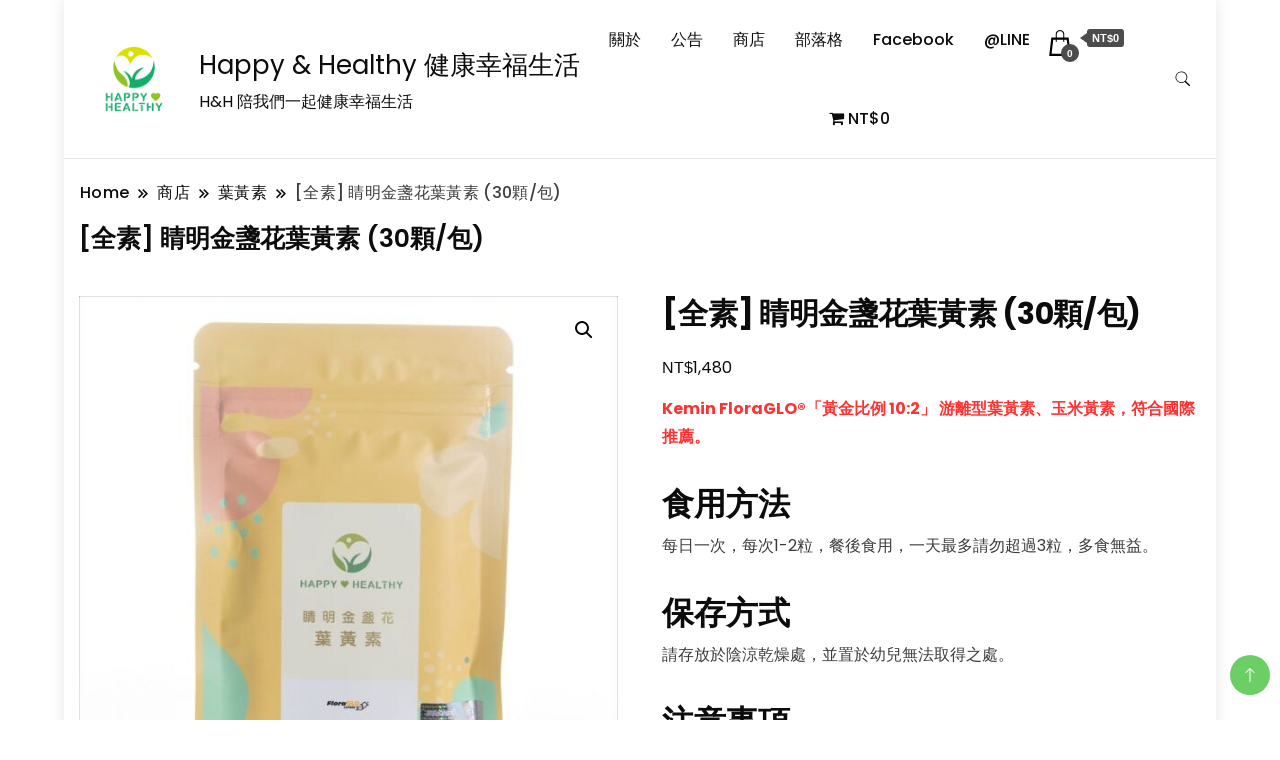

--- FILE ---
content_type: text/html; charset=UTF-8
request_url: https://www.hnh.life/product/lutein/
body_size: 21665
content:
		<!DOCTYPE html>
		<html lang="zh-TW">
		<head itemscope itemtype="https://schema.org/WebSite">
		<meta charset="UTF-8">
		<meta name="viewport" content="width=device-width, initial-scale=1">
		<link rel="profile" href="http://gmpg.org/xfn/11">
		<meta name='robots' content='index, follow, max-image-preview:large, max-snippet:-1, max-video-preview:-1' />
	<style>img:is([sizes="auto" i], [sizes^="auto," i]) { contain-intrinsic-size: 3000px 1500px }</style>
	
	<!-- This site is optimized with the Yoast SEO plugin v25.9 - https://yoast.com/wordpress/plugins/seo/ -->
	<title>[全素] 睛明金盞花葉黃素 (30顆/包) - Happy &amp; Healthy 健康幸福生活</title>
	<link rel="canonical" href="https://www.hnh.life/product/lutein/" />
	<meta property="og:locale" content="zh_TW" />
	<meta property="og:type" content="article" />
	<meta property="og:title" content="[全素] 睛明金盞花葉黃素 (30顆/包) - Happy &amp; Healthy 健康幸福生活" />
	<meta property="og:description" content="Kemin FloraGLO®「黃金比例 10:2」 游離型葉黃素、玉米黃素，符合國際推薦。 食用方法 每日一次，每次1-2粒，餐後食用，一天最多請勿超過3粒，多食無益。 保存方式 請存放於陰涼乾燥處，並置於幼兒無法取得之處。 注意事項   開封後，敬請留意是否緊密封口，並請盡早食用完畢。  本產品符合製程標準，倘若有空隙現象實屬正常，請安心食用。  本產品不含人工色素、香料及防腐劑。  本產品生產製程廠房，其設備或生產管線有處理麩質，對其過敏者不建議食用；孕哺婦及特殊疾病患者，請先諮詢醫師。  食品業登錄字號：F-182847363-00000-4。  本產品已投保2000萬產品責任險。  買越多折越多，揪親朋好友一起「守護健康」！" />
	<meta property="og:url" content="https://www.hnh.life/product/lutein/" />
	<meta property="og:site_name" content="Happy &amp; Healthy 健康幸福生活" />
	<meta property="article:publisher" content="https://www.facebook.com/hnhlife2019" />
	<meta property="article:modified_time" content="2025-11-14T03:22:50+00:00" />
	<meta property="og:image" content="http://www.hnh.life/wp-content/uploads/2023/11/800-800.jpeg" />
	<meta property="og:image:width" content="800" />
	<meta property="og:image:height" content="800" />
	<meta property="og:image:type" content="image/jpeg" />
	<meta name="twitter:card" content="summary_large_image" />
	<meta name="twitter:label1" content="預估閱讀時間" />
	<meta name="twitter:data1" content="1 分鐘" />
	<script type="application/ld+json" class="yoast-schema-graph">{"@context":"https://schema.org","@graph":[{"@type":"WebPage","@id":"https://www.hnh.life/product/lutein/","url":"https://www.hnh.life/product/lutein/","name":"[全素] 睛明金盞花葉黃素 (30顆/包) - Happy &amp; Healthy 健康幸福生活","isPartOf":{"@id":"https://www.hnh.life/#website"},"primaryImageOfPage":{"@id":"https://www.hnh.life/product/lutein/#primaryimage"},"image":{"@id":"https://www.hnh.life/product/lutein/#primaryimage"},"thumbnailUrl":"https://www.hnh.life/wp-content/uploads/2023/11/800-800.jpeg","datePublished":"2023-11-14T21:23:16+00:00","dateModified":"2025-11-14T03:22:50+00:00","breadcrumb":{"@id":"https://www.hnh.life/product/lutein/#breadcrumb"},"inLanguage":"zh-TW","potentialAction":[{"@type":"ReadAction","target":["https://www.hnh.life/product/lutein/"]}]},{"@type":"ImageObject","inLanguage":"zh-TW","@id":"https://www.hnh.life/product/lutein/#primaryimage","url":"https://www.hnh.life/wp-content/uploads/2023/11/800-800.jpeg","contentUrl":"https://www.hnh.life/wp-content/uploads/2023/11/800-800.jpeg","width":800,"height":800},{"@type":"BreadcrumbList","@id":"https://www.hnh.life/product/lutein/#breadcrumb","itemListElement":[{"@type":"ListItem","position":1,"name":"首頁","item":"https://www.hnh.life/"},{"@type":"ListItem","position":2,"name":"商店","item":"https://www.hnh.life/"},{"@type":"ListItem","position":3,"name":"[全素] 睛明金盞花葉黃素 (30顆/包)"}]},{"@type":"WebSite","@id":"https://www.hnh.life/#website","url":"https://www.hnh.life/","name":"Happy &amp; Healthy 健康幸福生活","description":"H&amp;H 陪我們一起健康幸福生活","publisher":{"@id":"https://www.hnh.life/#organization"},"potentialAction":[{"@type":"SearchAction","target":{"@type":"EntryPoint","urlTemplate":"https://www.hnh.life/?s={search_term_string}"},"query-input":{"@type":"PropertyValueSpecification","valueRequired":true,"valueName":"search_term_string"}}],"inLanguage":"zh-TW"},{"@type":"Organization","@id":"https://www.hnh.life/#organization","name":"Happy &amp; Healthy 健康幸福生活","url":"https://www.hnh.life/","logo":{"@type":"ImageObject","inLanguage":"zh-TW","@id":"https://www.hnh.life/#/schema/logo/image/","url":"https://www.hnh.life/wp-content/uploads/2023/11/302203941_484338700367576_5785299933674889929_n-removebg-preview.png","contentUrl":"https://www.hnh.life/wp-content/uploads/2023/11/302203941_484338700367576_5785299933674889929_n-removebg-preview.png","width":500,"height":500,"caption":"Happy &amp; Healthy 健康幸福生活"},"image":{"@id":"https://www.hnh.life/#/schema/logo/image/"},"sameAs":["https://www.facebook.com/hnhlife2019"]}]}</script>
	<!-- / Yoast SEO plugin. -->


<link rel='dns-prefetch' href='//www.googletagmanager.com' />
<link rel='dns-prefetch' href='//fonts.googleapis.com' />
<link rel="alternate" type="application/rss+xml" title="訂閱《Happy &amp; Healthy 健康幸福生活》&raquo; 資訊提供" href="https://www.hnh.life/feed/" />
<link rel="alternate" type="application/rss+xml" title="訂閱《Happy &amp; Healthy 健康幸福生活》&raquo; 留言的資訊提供" href="https://www.hnh.life/comments/feed/" />
<link rel="alternate" type="application/rss+xml" title="訂閱《Happy &amp; Healthy 健康幸福生活 》&raquo;〈[全素] 睛明金盞花葉黃素 (30顆/包)〉留言的資訊提供" href="https://www.hnh.life/product/lutein/feed/" />
<script>
window._wpemojiSettings = {"baseUrl":"https:\/\/s.w.org\/images\/core\/emoji\/16.0.1\/72x72\/","ext":".png","svgUrl":"https:\/\/s.w.org\/images\/core\/emoji\/16.0.1\/svg\/","svgExt":".svg","source":{"concatemoji":"https:\/\/www.hnh.life\/wp-includes\/js\/wp-emoji-release.min.js?ver=6.8.2"}};
/*! This file is auto-generated */
!function(s,n){var o,i,e;function c(e){try{var t={supportTests:e,timestamp:(new Date).valueOf()};sessionStorage.setItem(o,JSON.stringify(t))}catch(e){}}function p(e,t,n){e.clearRect(0,0,e.canvas.width,e.canvas.height),e.fillText(t,0,0);var t=new Uint32Array(e.getImageData(0,0,e.canvas.width,e.canvas.height).data),a=(e.clearRect(0,0,e.canvas.width,e.canvas.height),e.fillText(n,0,0),new Uint32Array(e.getImageData(0,0,e.canvas.width,e.canvas.height).data));return t.every(function(e,t){return e===a[t]})}function u(e,t){e.clearRect(0,0,e.canvas.width,e.canvas.height),e.fillText(t,0,0);for(var n=e.getImageData(16,16,1,1),a=0;a<n.data.length;a++)if(0!==n.data[a])return!1;return!0}function f(e,t,n,a){switch(t){case"flag":return n(e,"\ud83c\udff3\ufe0f\u200d\u26a7\ufe0f","\ud83c\udff3\ufe0f\u200b\u26a7\ufe0f")?!1:!n(e,"\ud83c\udde8\ud83c\uddf6","\ud83c\udde8\u200b\ud83c\uddf6")&&!n(e,"\ud83c\udff4\udb40\udc67\udb40\udc62\udb40\udc65\udb40\udc6e\udb40\udc67\udb40\udc7f","\ud83c\udff4\u200b\udb40\udc67\u200b\udb40\udc62\u200b\udb40\udc65\u200b\udb40\udc6e\u200b\udb40\udc67\u200b\udb40\udc7f");case"emoji":return!a(e,"\ud83e\udedf")}return!1}function g(e,t,n,a){var r="undefined"!=typeof WorkerGlobalScope&&self instanceof WorkerGlobalScope?new OffscreenCanvas(300,150):s.createElement("canvas"),o=r.getContext("2d",{willReadFrequently:!0}),i=(o.textBaseline="top",o.font="600 32px Arial",{});return e.forEach(function(e){i[e]=t(o,e,n,a)}),i}function t(e){var t=s.createElement("script");t.src=e,t.defer=!0,s.head.appendChild(t)}"undefined"!=typeof Promise&&(o="wpEmojiSettingsSupports",i=["flag","emoji"],n.supports={everything:!0,everythingExceptFlag:!0},e=new Promise(function(e){s.addEventListener("DOMContentLoaded",e,{once:!0})}),new Promise(function(t){var n=function(){try{var e=JSON.parse(sessionStorage.getItem(o));if("object"==typeof e&&"number"==typeof e.timestamp&&(new Date).valueOf()<e.timestamp+604800&&"object"==typeof e.supportTests)return e.supportTests}catch(e){}return null}();if(!n){if("undefined"!=typeof Worker&&"undefined"!=typeof OffscreenCanvas&&"undefined"!=typeof URL&&URL.createObjectURL&&"undefined"!=typeof Blob)try{var e="postMessage("+g.toString()+"("+[JSON.stringify(i),f.toString(),p.toString(),u.toString()].join(",")+"));",a=new Blob([e],{type:"text/javascript"}),r=new Worker(URL.createObjectURL(a),{name:"wpTestEmojiSupports"});return void(r.onmessage=function(e){c(n=e.data),r.terminate(),t(n)})}catch(e){}c(n=g(i,f,p,u))}t(n)}).then(function(e){for(var t in e)n.supports[t]=e[t],n.supports.everything=n.supports.everything&&n.supports[t],"flag"!==t&&(n.supports.everythingExceptFlag=n.supports.everythingExceptFlag&&n.supports[t]);n.supports.everythingExceptFlag=n.supports.everythingExceptFlag&&!n.supports.flag,n.DOMReady=!1,n.readyCallback=function(){n.DOMReady=!0}}).then(function(){return e}).then(function(){var e;n.supports.everything||(n.readyCallback(),(e=n.source||{}).concatemoji?t(e.concatemoji):e.wpemoji&&e.twemoji&&(t(e.twemoji),t(e.wpemoji)))}))}((window,document),window._wpemojiSettings);
</script>
<style id='wp-emoji-styles-inline-css'>

	img.wp-smiley, img.emoji {
		display: inline !important;
		border: none !important;
		box-shadow: none !important;
		height: 1em !important;
		width: 1em !important;
		margin: 0 0.07em !important;
		vertical-align: -0.1em !important;
		background: none !important;
		padding: 0 !important;
	}
</style>
<link rel='stylesheet' id='wp-block-library-css' href='https://www.hnh.life/wp-includes/css/dist/block-library/style.min.css?ver=6.8.2' media='all' />
<style id='classic-theme-styles-inline-css'>
/*! This file is auto-generated */
.wp-block-button__link{color:#fff;background-color:#32373c;border-radius:9999px;box-shadow:none;text-decoration:none;padding:calc(.667em + 2px) calc(1.333em + 2px);font-size:1.125em}.wp-block-file__button{background:#32373c;color:#fff;text-decoration:none}
</style>
<style id='global-styles-inline-css'>
:root{--wp--preset--aspect-ratio--square: 1;--wp--preset--aspect-ratio--4-3: 4/3;--wp--preset--aspect-ratio--3-4: 3/4;--wp--preset--aspect-ratio--3-2: 3/2;--wp--preset--aspect-ratio--2-3: 2/3;--wp--preset--aspect-ratio--16-9: 16/9;--wp--preset--aspect-ratio--9-16: 9/16;--wp--preset--color--black: #000000;--wp--preset--color--cyan-bluish-gray: #abb8c3;--wp--preset--color--white: #ffffff;--wp--preset--color--pale-pink: #f78da7;--wp--preset--color--vivid-red: #cf2e2e;--wp--preset--color--luminous-vivid-orange: #ff6900;--wp--preset--color--luminous-vivid-amber: #fcb900;--wp--preset--color--light-green-cyan: #7bdcb5;--wp--preset--color--vivid-green-cyan: #00d084;--wp--preset--color--pale-cyan-blue: #8ed1fc;--wp--preset--color--vivid-cyan-blue: #0693e3;--wp--preset--color--vivid-purple: #9b51e0;--wp--preset--gradient--vivid-cyan-blue-to-vivid-purple: linear-gradient(135deg,rgba(6,147,227,1) 0%,rgb(155,81,224) 100%);--wp--preset--gradient--light-green-cyan-to-vivid-green-cyan: linear-gradient(135deg,rgb(122,220,180) 0%,rgb(0,208,130) 100%);--wp--preset--gradient--luminous-vivid-amber-to-luminous-vivid-orange: linear-gradient(135deg,rgba(252,185,0,1) 0%,rgba(255,105,0,1) 100%);--wp--preset--gradient--luminous-vivid-orange-to-vivid-red: linear-gradient(135deg,rgba(255,105,0,1) 0%,rgb(207,46,46) 100%);--wp--preset--gradient--very-light-gray-to-cyan-bluish-gray: linear-gradient(135deg,rgb(238,238,238) 0%,rgb(169,184,195) 100%);--wp--preset--gradient--cool-to-warm-spectrum: linear-gradient(135deg,rgb(74,234,220) 0%,rgb(151,120,209) 20%,rgb(207,42,186) 40%,rgb(238,44,130) 60%,rgb(251,105,98) 80%,rgb(254,248,76) 100%);--wp--preset--gradient--blush-light-purple: linear-gradient(135deg,rgb(255,206,236) 0%,rgb(152,150,240) 100%);--wp--preset--gradient--blush-bordeaux: linear-gradient(135deg,rgb(254,205,165) 0%,rgb(254,45,45) 50%,rgb(107,0,62) 100%);--wp--preset--gradient--luminous-dusk: linear-gradient(135deg,rgb(255,203,112) 0%,rgb(199,81,192) 50%,rgb(65,88,208) 100%);--wp--preset--gradient--pale-ocean: linear-gradient(135deg,rgb(255,245,203) 0%,rgb(182,227,212) 50%,rgb(51,167,181) 100%);--wp--preset--gradient--electric-grass: linear-gradient(135deg,rgb(202,248,128) 0%,rgb(113,206,126) 100%);--wp--preset--gradient--midnight: linear-gradient(135deg,rgb(2,3,129) 0%,rgb(40,116,252) 100%);--wp--preset--font-size--small: 13px;--wp--preset--font-size--medium: 20px;--wp--preset--font-size--large: 36px;--wp--preset--font-size--x-large: 42px;--wp--preset--spacing--20: 0.44rem;--wp--preset--spacing--30: 0.67rem;--wp--preset--spacing--40: 1rem;--wp--preset--spacing--50: 1.5rem;--wp--preset--spacing--60: 2.25rem;--wp--preset--spacing--70: 3.38rem;--wp--preset--spacing--80: 5.06rem;--wp--preset--shadow--natural: 6px 6px 9px rgba(0, 0, 0, 0.2);--wp--preset--shadow--deep: 12px 12px 50px rgba(0, 0, 0, 0.4);--wp--preset--shadow--sharp: 6px 6px 0px rgba(0, 0, 0, 0.2);--wp--preset--shadow--outlined: 6px 6px 0px -3px rgba(255, 255, 255, 1), 6px 6px rgba(0, 0, 0, 1);--wp--preset--shadow--crisp: 6px 6px 0px rgba(0, 0, 0, 1);}:where(.is-layout-flex){gap: 0.5em;}:where(.is-layout-grid){gap: 0.5em;}body .is-layout-flex{display: flex;}.is-layout-flex{flex-wrap: wrap;align-items: center;}.is-layout-flex > :is(*, div){margin: 0;}body .is-layout-grid{display: grid;}.is-layout-grid > :is(*, div){margin: 0;}:where(.wp-block-columns.is-layout-flex){gap: 2em;}:where(.wp-block-columns.is-layout-grid){gap: 2em;}:where(.wp-block-post-template.is-layout-flex){gap: 1.25em;}:where(.wp-block-post-template.is-layout-grid){gap: 1.25em;}.has-black-color{color: var(--wp--preset--color--black) !important;}.has-cyan-bluish-gray-color{color: var(--wp--preset--color--cyan-bluish-gray) !important;}.has-white-color{color: var(--wp--preset--color--white) !important;}.has-pale-pink-color{color: var(--wp--preset--color--pale-pink) !important;}.has-vivid-red-color{color: var(--wp--preset--color--vivid-red) !important;}.has-luminous-vivid-orange-color{color: var(--wp--preset--color--luminous-vivid-orange) !important;}.has-luminous-vivid-amber-color{color: var(--wp--preset--color--luminous-vivid-amber) !important;}.has-light-green-cyan-color{color: var(--wp--preset--color--light-green-cyan) !important;}.has-vivid-green-cyan-color{color: var(--wp--preset--color--vivid-green-cyan) !important;}.has-pale-cyan-blue-color{color: var(--wp--preset--color--pale-cyan-blue) !important;}.has-vivid-cyan-blue-color{color: var(--wp--preset--color--vivid-cyan-blue) !important;}.has-vivid-purple-color{color: var(--wp--preset--color--vivid-purple) !important;}.has-black-background-color{background-color: var(--wp--preset--color--black) !important;}.has-cyan-bluish-gray-background-color{background-color: var(--wp--preset--color--cyan-bluish-gray) !important;}.has-white-background-color{background-color: var(--wp--preset--color--white) !important;}.has-pale-pink-background-color{background-color: var(--wp--preset--color--pale-pink) !important;}.has-vivid-red-background-color{background-color: var(--wp--preset--color--vivid-red) !important;}.has-luminous-vivid-orange-background-color{background-color: var(--wp--preset--color--luminous-vivid-orange) !important;}.has-luminous-vivid-amber-background-color{background-color: var(--wp--preset--color--luminous-vivid-amber) !important;}.has-light-green-cyan-background-color{background-color: var(--wp--preset--color--light-green-cyan) !important;}.has-vivid-green-cyan-background-color{background-color: var(--wp--preset--color--vivid-green-cyan) !important;}.has-pale-cyan-blue-background-color{background-color: var(--wp--preset--color--pale-cyan-blue) !important;}.has-vivid-cyan-blue-background-color{background-color: var(--wp--preset--color--vivid-cyan-blue) !important;}.has-vivid-purple-background-color{background-color: var(--wp--preset--color--vivid-purple) !important;}.has-black-border-color{border-color: var(--wp--preset--color--black) !important;}.has-cyan-bluish-gray-border-color{border-color: var(--wp--preset--color--cyan-bluish-gray) !important;}.has-white-border-color{border-color: var(--wp--preset--color--white) !important;}.has-pale-pink-border-color{border-color: var(--wp--preset--color--pale-pink) !important;}.has-vivid-red-border-color{border-color: var(--wp--preset--color--vivid-red) !important;}.has-luminous-vivid-orange-border-color{border-color: var(--wp--preset--color--luminous-vivid-orange) !important;}.has-luminous-vivid-amber-border-color{border-color: var(--wp--preset--color--luminous-vivid-amber) !important;}.has-light-green-cyan-border-color{border-color: var(--wp--preset--color--light-green-cyan) !important;}.has-vivid-green-cyan-border-color{border-color: var(--wp--preset--color--vivid-green-cyan) !important;}.has-pale-cyan-blue-border-color{border-color: var(--wp--preset--color--pale-cyan-blue) !important;}.has-vivid-cyan-blue-border-color{border-color: var(--wp--preset--color--vivid-cyan-blue) !important;}.has-vivid-purple-border-color{border-color: var(--wp--preset--color--vivid-purple) !important;}.has-vivid-cyan-blue-to-vivid-purple-gradient-background{background: var(--wp--preset--gradient--vivid-cyan-blue-to-vivid-purple) !important;}.has-light-green-cyan-to-vivid-green-cyan-gradient-background{background: var(--wp--preset--gradient--light-green-cyan-to-vivid-green-cyan) !important;}.has-luminous-vivid-amber-to-luminous-vivid-orange-gradient-background{background: var(--wp--preset--gradient--luminous-vivid-amber-to-luminous-vivid-orange) !important;}.has-luminous-vivid-orange-to-vivid-red-gradient-background{background: var(--wp--preset--gradient--luminous-vivid-orange-to-vivid-red) !important;}.has-very-light-gray-to-cyan-bluish-gray-gradient-background{background: var(--wp--preset--gradient--very-light-gray-to-cyan-bluish-gray) !important;}.has-cool-to-warm-spectrum-gradient-background{background: var(--wp--preset--gradient--cool-to-warm-spectrum) !important;}.has-blush-light-purple-gradient-background{background: var(--wp--preset--gradient--blush-light-purple) !important;}.has-blush-bordeaux-gradient-background{background: var(--wp--preset--gradient--blush-bordeaux) !important;}.has-luminous-dusk-gradient-background{background: var(--wp--preset--gradient--luminous-dusk) !important;}.has-pale-ocean-gradient-background{background: var(--wp--preset--gradient--pale-ocean) !important;}.has-electric-grass-gradient-background{background: var(--wp--preset--gradient--electric-grass) !important;}.has-midnight-gradient-background{background: var(--wp--preset--gradient--midnight) !important;}.has-small-font-size{font-size: var(--wp--preset--font-size--small) !important;}.has-medium-font-size{font-size: var(--wp--preset--font-size--medium) !important;}.has-large-font-size{font-size: var(--wp--preset--font-size--large) !important;}.has-x-large-font-size{font-size: var(--wp--preset--font-size--x-large) !important;}
:where(.wp-block-post-template.is-layout-flex){gap: 1.25em;}:where(.wp-block-post-template.is-layout-grid){gap: 1.25em;}
:where(.wp-block-columns.is-layout-flex){gap: 2em;}:where(.wp-block-columns.is-layout-grid){gap: 2em;}
:root :where(.wp-block-pullquote){font-size: 1.5em;line-height: 1.6;}
</style>
<link rel='stylesheet' id='tiered-pricing-table-front-css-css' href='https://www.hnh.life/wp-content/plugins/tier-pricing-table/assets/frontend/main.css?ver=5.4.1' media='all' />
<link rel='stylesheet' id='wpmenucart-icons-css' href='https://www.hnh.life/wp-content/plugins/woocommerce-menu-bar-cart/assets/css/wpmenucart-icons.min.css?ver=2.14.12' media='all' />
<style id='wpmenucart-icons-inline-css'>
@font-face{font-family:WPMenuCart;src:url(https://www.hnh.life/wp-content/plugins/woocommerce-menu-bar-cart/assets/fonts/WPMenuCart.eot);src:url(https://www.hnh.life/wp-content/plugins/woocommerce-menu-bar-cart/assets/fonts/WPMenuCart.eot?#iefix) format('embedded-opentype'),url(https://www.hnh.life/wp-content/plugins/woocommerce-menu-bar-cart/assets/fonts/WPMenuCart.woff2) format('woff2'),url(https://www.hnh.life/wp-content/plugins/woocommerce-menu-bar-cart/assets/fonts/WPMenuCart.woff) format('woff'),url(https://www.hnh.life/wp-content/plugins/woocommerce-menu-bar-cart/assets/fonts/WPMenuCart.ttf) format('truetype'),url(https://www.hnh.life/wp-content/plugins/woocommerce-menu-bar-cart/assets/fonts/WPMenuCart.svg#WPMenuCart) format('svg');font-weight:400;font-style:normal;font-display:swap}
</style>
<link rel='stylesheet' id='wpmenucart-css' href='https://www.hnh.life/wp-content/plugins/woocommerce-menu-bar-cart/assets/css/wpmenucart-main.min.css?ver=2.14.12' media='all' />
<link rel='stylesheet' id='photoswipe-css' href='https://www.hnh.life/wp-content/plugins/woocommerce/assets/css/photoswipe/photoswipe.min.css?ver=10.1.2' media='all' />
<link rel='stylesheet' id='photoswipe-default-skin-css' href='https://www.hnh.life/wp-content/plugins/woocommerce/assets/css/photoswipe/default-skin/default-skin.min.css?ver=10.1.2' media='all' />
<link rel='stylesheet' id='woocommerce-layout-css' href='https://www.hnh.life/wp-content/plugins/woocommerce/assets/css/woocommerce-layout.css?ver=10.1.2' media='all' />
<link rel='stylesheet' id='woocommerce-smallscreen-css' href='https://www.hnh.life/wp-content/plugins/woocommerce/assets/css/woocommerce-smallscreen.css?ver=10.1.2' media='only screen and (max-width: 768px)' />
<link rel='stylesheet' id='woocommerce-general-css' href='https://www.hnh.life/wp-content/plugins/woocommerce/assets/css/woocommerce.css?ver=10.1.2' media='all' />
<style id='woocommerce-inline-inline-css'>
.woocommerce form .form-row .required { visibility: visible; }
</style>
<link rel='stylesheet' id='brands-styles-css' href='https://www.hnh.life/wp-content/plugins/woocommerce/assets/css/brands.css?ver=10.1.2' media='all' />
<link rel='stylesheet' id='modern_shop_cfg_parent-css' href='https://www.hnh.life/wp-content/themes/best-shop/style.css?ver=6.8.2' media='all' />
<link rel='stylesheet' id='best-shop-google-fonts-css' href='https://fonts.googleapis.com/css?family=Poppins%3A300%2C300i%2C400%2C400i%2C700%2C700i%7CPoppins%3A300%2C300i%2C400%2C400i%2C500%2C500i%2C600%2C600i&#038;subset=latin%2Clatin-ext' media='all' />
<link rel='stylesheet' id='best-shop-bootstrap-css' href='https://www.hnh.life/wp-content/themes/best-shop/css/bootstrap.css?ver=6.8.2' media='all' />
<link rel='stylesheet' id='best-shop-style-css' href='https://www.hnh.life/wp-content/themes/modern-shop/style.css?ver=6.8.2' media='all' />
<script src="https://www.hnh.life/wp-includes/js/jquery/jquery.min.js?ver=3.7.1" id="jquery-core-js"></script>
<script src="https://www.hnh.life/wp-includes/js/jquery/jquery-migrate.min.js?ver=3.4.1" id="jquery-migrate-js"></script>
<script id="tiered-pricing-table-front-js-js-extra">
var tieredPricingGlobalData = {"loadVariationTieredPricingNonce":"564a539bc1","isPremium":"no","currencyOptions":{"currency_symbol":"&#78;&#84;&#36;","decimal_separator":".","thousand_separator":",","decimals":0,"price_format":"%1$s%2$s","trim_zeros":false},"supportedVariableProductTypes":["variable","variable-subscription"],"supportedSimpleProductTypes":["simple","variation","subscription","subscription-variation"]};
</script>
<script src="https://www.hnh.life/wp-content/plugins/tier-pricing-table/assets/frontend/product-tiered-pricing-table.min.js?ver=5.4.1" id="tiered-pricing-table-front-js-js"></script>
<script src="https://www.hnh.life/wp-content/plugins/woocommerce/assets/js/jquery-blockui/jquery.blockUI.min.js?ver=2.7.0-wc.10.1.2" id="jquery-blockui-js" defer data-wp-strategy="defer"></script>
<script id="wc-add-to-cart-js-extra">
var wc_add_to_cart_params = {"ajax_url":"\/wp-admin\/admin-ajax.php","wc_ajax_url":"\/?wc-ajax=%%endpoint%%","i18n_view_cart":"\u67e5\u770b\u8cfc\u7269\u8eca","cart_url":"https:\/\/www.hnh.life\/cart\/","is_cart":"","cart_redirect_after_add":"yes"};
</script>
<script src="https://www.hnh.life/wp-content/plugins/woocommerce/assets/js/frontend/add-to-cart.min.js?ver=10.1.2" id="wc-add-to-cart-js" defer data-wp-strategy="defer"></script>
<script src="https://www.hnh.life/wp-content/plugins/woocommerce/assets/js/zoom/jquery.zoom.min.js?ver=1.7.21-wc.10.1.2" id="zoom-js" defer data-wp-strategy="defer"></script>
<script src="https://www.hnh.life/wp-content/plugins/woocommerce/assets/js/flexslider/jquery.flexslider.min.js?ver=2.7.2-wc.10.1.2" id="flexslider-js" defer data-wp-strategy="defer"></script>
<script src="https://www.hnh.life/wp-content/plugins/woocommerce/assets/js/photoswipe/photoswipe.min.js?ver=4.1.1-wc.10.1.2" id="photoswipe-js" defer data-wp-strategy="defer"></script>
<script src="https://www.hnh.life/wp-content/plugins/woocommerce/assets/js/photoswipe/photoswipe-ui-default.min.js?ver=4.1.1-wc.10.1.2" id="photoswipe-ui-default-js" defer data-wp-strategy="defer"></script>
<script id="wc-single-product-js-extra">
var wc_single_product_params = {"i18n_required_rating_text":"\u8acb\u9078\u64c7\u8a55\u5206","i18n_rating_options":["1 \u661f (\u5171 5 \u661f)","2 \u661f (\u5171 5 \u661f)","3 \u661f (\u5171 5 \u661f)","4 \u661f (\u5171 5 \u661f)","5 \u661f (\u5171 5 \u661f)"],"i18n_product_gallery_trigger_text":"\u6aa2\u8996\u5168\u87a2\u5e55\u5716\u5eab","review_rating_required":"yes","flexslider":{"rtl":false,"animation":"slide","smoothHeight":true,"directionNav":false,"controlNav":"thumbnails","slideshow":false,"animationSpeed":500,"animationLoop":false,"allowOneSlide":false},"zoom_enabled":"1","zoom_options":[],"photoswipe_enabled":"1","photoswipe_options":{"shareEl":false,"closeOnScroll":false,"history":false,"hideAnimationDuration":0,"showAnimationDuration":0},"flexslider_enabled":"1"};
</script>
<script src="https://www.hnh.life/wp-content/plugins/woocommerce/assets/js/frontend/single-product.min.js?ver=10.1.2" id="wc-single-product-js" defer data-wp-strategy="defer"></script>
<script src="https://www.hnh.life/wp-content/plugins/woocommerce/assets/js/js-cookie/js.cookie.min.js?ver=2.1.4-wc.10.1.2" id="js-cookie-js" defer data-wp-strategy="defer"></script>
<script id="woocommerce-js-extra">
var woocommerce_params = {"ajax_url":"\/wp-admin\/admin-ajax.php","wc_ajax_url":"\/?wc-ajax=%%endpoint%%","i18n_password_show":"\u986f\u793a\u5bc6\u78bc","i18n_password_hide":"\u96b1\u85cf\u5bc6\u78bc"};
</script>
<script src="https://www.hnh.life/wp-content/plugins/woocommerce/assets/js/frontend/woocommerce.min.js?ver=10.1.2" id="woocommerce-js" defer data-wp-strategy="defer"></script>
<script src="https://www.hnh.life/wp-content/themes/best-shop/js/bootstrap.js?ver=6.8.2" id="best-shop-bootstrap-js"></script>
<script src="https://www.hnh.life/wp-content/themes/best-shop/js/jquery.marquee.js?ver=6.8.2" id="best-shop--marquee-js"></script>

<!-- Google tag (gtag.js) snippet added by Site Kit -->
<!-- Google Analytics snippet added by Site Kit -->
<script src="https://www.googletagmanager.com/gtag/js?id=G-6BH5W181TZ" id="google_gtagjs-js" async></script>
<script id="google_gtagjs-js-after">
window.dataLayer = window.dataLayer || [];function gtag(){dataLayer.push(arguments);}
gtag("set","linker",{"domains":["www.hnh.life"]});
gtag("js", new Date());
gtag("set", "developer_id.dZTNiMT", true);
gtag("config", "G-6BH5W181TZ");
</script>
<link rel="https://api.w.org/" href="https://www.hnh.life/wp-json/" /><link rel="alternate" title="JSON" type="application/json" href="https://www.hnh.life/wp-json/wp/v2/product/221" /><link rel="EditURI" type="application/rsd+xml" title="RSD" href="https://www.hnh.life/xmlrpc.php?rsd" />
<meta name="generator" content="WordPress 6.8.2" />
<meta name="generator" content="WooCommerce 10.1.2" />
<link rel='shortlink' href='https://www.hnh.life/?p=221' />
<link rel="alternate" title="oEmbed (JSON)" type="application/json+oembed" href="https://www.hnh.life/wp-json/oembed/1.0/embed?url=https%3A%2F%2Fwww.hnh.life%2Fproduct%2Flutein%2F" />
<link rel="alternate" title="oEmbed (XML)" type="text/xml+oembed" href="https://www.hnh.life/wp-json/oembed/1.0/embed?url=https%3A%2F%2Fwww.hnh.life%2Fproduct%2Flutein%2F&#038;format=xml" />
<meta name="generator" content="Site Kit by Google 1.161.0" />		<script>
			// Tiered Pricing WOOCS Compatibility
			(function ($) {
				$('.tpt__tiered-pricing').on('tiered_price_update', function (event, data) {
					$.each($('.wcpa_form_outer'), function (i, el) {
						var $el = $(el);
						var product = $el.data('product');

						if (product) {
							product.wc_product_price = data.price;
							$(el).data('product', product);
						}
					});
				});
			})(jQuery);
		</script>
			<style type="text/css" id="custom-theme-colors" >
        :root {
            --gbl-primary-color: #09B000 ;
            --gbl-secondary-color: #ffd800 ;
            --gbl-primary-font: Poppins, Serif ;
            --gbl-secondary-font: Poppins, Sans Serif ;
            --logo-width: 120 ;
            --header-text-color: ##000000 ;            
            --footer-color: #0ac18e ;
            --footer-text-color: #eee ;
            --content-width: 1280px ;
            --woo-bar-color: #000000 ;  
            --woo-bar-bg-color: #16DE0B ;
            --menu-text-color: #e8e8e8 ;  
            --menu-bg-color: #000000 ;  
            --text-color: #0c0c0c ;
            --topbar-bg-color: #f8f9fa ;
            --topbar-text-color: #000 ;
            --e-global-color-primary: #09B000 ;
            --gbl-background-color:#ffffff ;
            --gbl-body-font-size:1em ;
            --gbl-footer-num-of-colums:4 ;
            
        }

        .site-branding img.custom-logo {
            max-width:120px ;    
        }
        @media (min-width: 1024px) {
            #masthead {
                background-image:url('');
                background-size: cover;
                background-position: center center;
            }
        }
        body.custom-background-image .site, 
        body.custom-background-color .site,
        .mobile-navigation {
            background-color: #ffffff;
        }

        .site-footer {
            background:url("") ;
            background-repeat: no-repeat;
            background-size: cover;
            background-position: center center;
        }
        
        .site-footer .footer-overlay {
            background-color:#0ac18e;
        }
                
	</style>
	<noscript><style>.woocommerce-product-gallery{ opacity: 1 !important; }</style></noscript>
	<style id="custom-background-css">
body.custom-background { background-image: url("https://www.hnh.life/wp-content/uploads/2023/11/302203941_484338700367576_5785299933674889929_n.jpeg"); background-position: center center; background-size: cover; background-repeat: no-repeat; background-attachment: fixed; }
</style>
	<link rel="icon" href="https://www.hnh.life/wp-content/uploads/2023/11/cropped-302203941_484338700367576_5785299933674889929_n-32x32.jpeg" sizes="32x32" />
<link rel="icon" href="https://www.hnh.life/wp-content/uploads/2023/11/cropped-302203941_484338700367576_5785299933674889929_n-192x192.jpeg" sizes="192x192" />
<link rel="apple-touch-icon" href="https://www.hnh.life/wp-content/uploads/2023/11/cropped-302203941_484338700367576_5785299933674889929_n-180x180.jpeg" />
<meta name="msapplication-TileImage" content="https://www.hnh.life/wp-content/uploads/2023/11/cropped-302203941_484338700367576_5785299933674889929_n-270x270.jpeg" />
	
	
	
	
	
<!-- Ahrefs Web Analytics，這裡也可以  其他追蹤碼 -->
<script src="https://analytics.ahrefs.com/analytics.js" data-key="pz5SBYl6ft3wm8rVGDH3gg" async></script>

	
<!--  其他追蹤碼 -->	

<!--  /**  google search console 給 的版本 */ -->
<meta name=”google-site-verification=snn7ESiPhxoA9KHsGQDn6LFYn_PHnT97hpz7MEXmDbA” />
	
<!--   /** AI 建議改的  GSC 版本 */ -->
<meta name="google-site-verification" content="snn7ESiPhxoA9KHsGQDn6LFYn_PHnT97hpz7MEXmDbA" /> 


	
	
	
	

	
	
</head>

<body class="wp-singular product-template-default single single-product postid-221 custom-background wp-custom-logo wp-theme-best-shop wp-child-theme-modern-shop theme-best-shop woocommerce woocommerce-page woocommerce-no-js custom-background-image hide-woo-search-cat disable-sticky-menu rightsidebar" itemscope itemtype="https://schema.org/WebPage">
		<div id="page" class="site">
			<a class="skip-link screen-reader-text" href="#primary">Skip to content</a>
		<header id="masthead" class="site-header style-one 
        "
        itemscope itemtype="https://schema.org/WPHeader">
    
    <div class="top-bar-menu">
    <div class="container">
      <div class="left-menu">
              </div>
      <div class="right-menu">
              </div>
    </div>
  </div>
    <div class=" main-menu-wrap ">
    <div class="container">
      <div class="header-wrapper">
                <div class="site-branding" itemscope itemtype="https://schema.org/Organization">
            <a href="https://www.hnh.life/" class="custom-logo-link" rel="home"><img width="500" height="500" src="https://www.hnh.life/wp-content/uploads/2023/11/302203941_484338700367576_5785299933674889929_n-removebg-preview.png" class="custom-logo" alt="Happy &amp; Healthy 健康幸福生活" decoding="async" fetchpriority="high" srcset="https://www.hnh.life/wp-content/uploads/2023/11/302203941_484338700367576_5785299933674889929_n-removebg-preview.png 500w, https://www.hnh.life/wp-content/uploads/2023/11/302203941_484338700367576_5785299933674889929_n-removebg-preview-300x300.png 300w, https://www.hnh.life/wp-content/uploads/2023/11/302203941_484338700367576_5785299933674889929_n-removebg-preview-100x100.png 100w, https://www.hnh.life/wp-content/uploads/2023/11/302203941_484338700367576_5785299933674889929_n-removebg-preview-416x416.png 416w, https://www.hnh.life/wp-content/uploads/2023/11/302203941_484338700367576_5785299933674889929_n-removebg-preview-150x150.png 150w, https://www.hnh.life/wp-content/uploads/2023/11/302203941_484338700367576_5785299933674889929_n-removebg-preview-350x350.png 350w" sizes="(max-width: 500px) 100vw, 500px" /></a><div class="site-title-logo">                <p class="site-title" itemprop="name"><a href="https://www.hnh.life/" rel="home" itemprop="url">Happy &amp; Healthy 健康幸福生活</a></p>
                                <p class="site-description" itemprop="description">H&amp;H 陪我們一起健康幸福生活</p>
                        </div>
        </div><!-- .site-branding -->
                <div class="nav-wrap">
                    <div class="header-left">
                        <nav id="site-navigation" class="main-navigation"  itemscope itemtype=https://schema.org/SiteNavigationElement>
                <div class="primary-menu-container"><ul id="primary-menu" class="menu"><li id="menu-item-25" class="menu-item menu-item-type-post_type menu-item-object-page menu-item-25"><a href="https://www.hnh.life/about/">關於</a></li>
<li id="menu-item-77" class="menu-item menu-item-type-taxonomy menu-item-object-category menu-item-77"><a href="https://www.hnh.life/category/announcement/">公告</a></li>
<li id="menu-item-23" class="menu-item menu-item-type-post_type menu-item-object-page menu-item-home current_page_parent menu-item-23"><a href="https://www.hnh.life/">商店</a></li>
<li id="menu-item-76" class="menu-item menu-item-type-taxonomy menu-item-object-category menu-item-76"><a href="https://www.hnh.life/category/blog/">部落格</a></li>
<li id="menu-item-207" class="menu-item menu-item-type-custom menu-item-object-custom menu-item-207"><a href="https://www.facebook.com/hnhlife2019">Facebook</a></li>
<li id="menu-item-499" class="menu-item menu-item-type-custom menu-item-object-custom menu-item-499"><a href="https://lin.ee/xz5qoqd">@LINE</a></li>
<li class="menu-item menu-item-type-custom menu-item-object-custom">
  <a class="cart-contents" href="https://www.hnh.life/cart/"><svg xmlns="http://www.w3.org/2000/svg" width="26" height="26" viewBox="0 0 24 24"><path d="M20 7h-4v-3c0-2.209-1.791-4-4-4s-4 1.791-4 4v3h-4l-2 17h20l-2-17zm-11-3c0-1.654 1.346-3 3-3s3 1.346 3 3v3h-6v-3zm-4.751 18l1.529-13h2.222v1.5c0 .276.224.5.5.5s.5-.224.5-.5v-1.5h6v1.5c0 .276.224.5.5.5s.5-.224.5-.5v-1.5h2.222l1.529 13h-15.502z"/></svg><span class="count">0</span>
  </i><div class="amount-cart">&#078;&#084;&#036;0</div></a></li><li class="menu-item wpmenucartli wpmenucart-display-standard menu-item" id="wpmenucartli"><a class="wpmenucart-contents empty-wpmenucart-visible" href="https://www.hnh.life/" title="Start shopping"><i class="wpmenucart-icon-shopping-cart-0" role="img" aria-label="Cart"></i><span class="amount">&#78;&#84;&#36;0</span></a></li></ul></div>            </nav>
                  </div>
          <div class="header-right">
            	<div class="header-search">
		<button class="header-search-icon" aria-label="search form toggle" data-toggle-target=".search-modal" data-toggle-body-class="showing-search-modal" data-set-focus=".search-modal .search-field" aria-expanded="false">
			<svg xmlns="http://www.w3.org/2000/svg" width="16.197" height="16.546"
                viewBox="0 0 16.197 16.546" aria-label="Search Icon">
                <path id="icons8-search"
                    d="M9.939,3a5.939,5.939,0,1,0,3.472,10.754l4.6,4.585.983-.983L14.448,12.8A5.939,5.939,0,0,0,9.939,3Zm0,.7A5.24,5.24,0,1,1,4.7,8.939,5.235,5.235,0,0,1,9.939,3.7Z"
                    transform="translate(-3.5 -2.5) "
                    stroke-width="2"  />
            </svg>
		</button>
		<div class="header-search-form search-modal cover-modal" data-modal-target-string=".search-modal">
			<div class="header-search-inner-wrap">'
				<form role="search" method="get" class="search-form" action="https://www.hnh.life/">
				<label>
					<span class="screen-reader-text">搜尋關鍵字:</span>
					<input type="search" class="search-field" placeholder="搜尋..." value="" name="s" />
				</label>
				<input type="submit" class="search-submit" value="搜尋" />
			</form>				<button aria-label="search form close" class="close" data-toggle-target=".search-modal" data-toggle-body-class="showing-search-modal" data-set-focus=".search-modal .search-field" aria-expanded="false"></button>
			</div>
		</div>
	</div><!-- .header-seearch -->
          </div>
                  </div>
        <!-- #site-navigation --> 
      </div>
    </div>
  </div>
      <div class="mobile-header">
        <div class="header-main">
            <div class="container">
                <div class="mob-nav-site-branding-wrap">
                    <div class="header-center">
                                <div class="site-branding" itemscope itemtype="https://schema.org/Organization">
            <a href="https://www.hnh.life/" class="custom-logo-link" rel="home"><img width="500" height="500" src="https://www.hnh.life/wp-content/uploads/2023/11/302203941_484338700367576_5785299933674889929_n-removebg-preview.png" class="custom-logo" alt="Happy &amp; Healthy 健康幸福生活" decoding="async" srcset="https://www.hnh.life/wp-content/uploads/2023/11/302203941_484338700367576_5785299933674889929_n-removebg-preview.png 500w, https://www.hnh.life/wp-content/uploads/2023/11/302203941_484338700367576_5785299933674889929_n-removebg-preview-300x300.png 300w, https://www.hnh.life/wp-content/uploads/2023/11/302203941_484338700367576_5785299933674889929_n-removebg-preview-100x100.png 100w, https://www.hnh.life/wp-content/uploads/2023/11/302203941_484338700367576_5785299933674889929_n-removebg-preview-416x416.png 416w, https://www.hnh.life/wp-content/uploads/2023/11/302203941_484338700367576_5785299933674889929_n-removebg-preview-150x150.png 150w, https://www.hnh.life/wp-content/uploads/2023/11/302203941_484338700367576_5785299933674889929_n-removebg-preview-350x350.png 350w" sizes="(max-width: 500px) 100vw, 500px" /></a><div class="site-title-logo">                <p class="site-title" itemprop="name"><a href="https://www.hnh.life/" rel="home" itemprop="url">Happy &amp; Healthy 健康幸福生活</a></p>
                                <p class="site-description" itemprop="description">H&amp;H 陪我們一起健康幸福生活</p>
                        </div>
        </div><!-- .site-branding -->
                            </div>
                    <button id="menu-opener" data-toggle-target=".main-menu-modal" data-toggle-body-class="showing-main-menu-modal" aria-expanded="false" data-set-focus=".close-main-nav-toggle">
                        <span></span>
                        <span></span>
                        <span></span>
                    </button>
                </div>
            </div>
        </div>
        <div class="mobile-header-wrap">
            <div class="mobile-menu-wrapper">
                <nav id="mobile-site-navigation" class="main-navigation mobile-navigation">        
                    <div class="primary-menu-list main-menu-modal cover-modal" data-modal-target-string=".main-menu-modal">                  
                        <button class="close close-main-nav-toggle" data-toggle-target=".main-menu-modal" data-toggle-body-class="showing-main-menu-modal" aria-expanded="false" data-set-focus=".main-menu-modal"></button>
                        <div class="mobile-social-wrap">
                              
                        </div>
                        <div class="mobile-menu" aria-label="Mobile">
                                        <nav id="mobile-navigation" class="main-navigation" >
                <div class="primary-menu-container"><ul id="primary-menu" class="menu"><li class="menu-item menu-item-type-post_type menu-item-object-page menu-item-25"><a href="https://www.hnh.life/about/">關於</a></li>
<li class="menu-item menu-item-type-taxonomy menu-item-object-category menu-item-77"><a href="https://www.hnh.life/category/announcement/">公告</a></li>
<li class="menu-item menu-item-type-post_type menu-item-object-page menu-item-home current_page_parent menu-item-23"><a href="https://www.hnh.life/">商店</a></li>
<li class="menu-item menu-item-type-taxonomy menu-item-object-category menu-item-76"><a href="https://www.hnh.life/category/blog/">部落格</a></li>
<li class="menu-item menu-item-type-custom menu-item-object-custom menu-item-207"><a href="https://www.facebook.com/hnhlife2019">Facebook</a></li>
<li class="menu-item menu-item-type-custom menu-item-object-custom menu-item-499"><a href="https://lin.ee/xz5qoqd">@LINE</a></li>
<li class="menu-item menu-item-type-custom menu-item-object-custom">
  <a class="cart-contents" href="https://www.hnh.life/cart/"><svg xmlns="http://www.w3.org/2000/svg" width="26" height="26" viewBox="0 0 24 24"><path d="M20 7h-4v-3c0-2.209-1.791-4-4-4s-4 1.791-4 4v3h-4l-2 17h20l-2-17zm-11-3c0-1.654 1.346-3 3-3s3 1.346 3 3v3h-6v-3zm-4.751 18l1.529-13h2.222v1.5c0 .276.224.5.5.5s.5-.224.5-.5v-1.5h6v1.5c0 .276.224.5.5.5s.5-.224.5-.5v-1.5h2.222l1.529 13h-15.502z"/></svg><span class="count">0</span>
  </i><div class="amount-cart">&#078;&#084;&#036;0</div></a></li><li class="menu-item wpmenucartli wpmenucart-display-standard menu-item" id="wpmenucartli"><a class="wpmenucart-contents empty-wpmenucart-visible" href="https://www.hnh.life/" title="Start shopping"><i class="wpmenucart-icon-shopping-cart-0" role="img" aria-label="Cart"></i><span class="amount">&#78;&#84;&#36;0</span></a></li></ul></div>            </nav>
                                </div>
                    </div>
                    	<div class="header-search">
		<button class="header-search-icon" aria-label="search form toggle" data-toggle-target=".search-modal" data-toggle-body-class="showing-search-modal" data-set-focus=".search-modal .search-field" aria-expanded="false">
			<svg xmlns="http://www.w3.org/2000/svg" width="16.197" height="16.546"
                viewBox="0 0 16.197 16.546" aria-label="Search Icon">
                <path id="icons8-search"
                    d="M9.939,3a5.939,5.939,0,1,0,3.472,10.754l4.6,4.585.983-.983L14.448,12.8A5.939,5.939,0,0,0,9.939,3Zm0,.7A5.24,5.24,0,1,1,4.7,8.939,5.235,5.235,0,0,1,9.939,3.7Z"
                    transform="translate(-3.5 -2.5) "
                    stroke-width="2"  />
            </svg>
		</button>
		<div class="header-search-form search-modal cover-modal" data-modal-target-string=".search-modal">
			<div class="header-search-inner-wrap">'
				<form role="search" method="get" class="search-form" action="https://www.hnh.life/">
				<label>
					<span class="screen-reader-text">搜尋關鍵字:</span>
					<input type="search" class="search-field" placeholder="搜尋..." value="" name="s" />
				</label>
				<input type="submit" class="search-submit" value="搜尋" />
			</form>				<button aria-label="search form close" class="close" data-toggle-target=".search-modal" data-toggle-body-class="showing-search-modal" data-set-focus=".search-modal .search-field" aria-expanded="false"></button>
			</div>
		</div>
	</div><!-- .header-seearch -->
                </nav><!-- #mobile-site-navigation -->
            </div>
        </div>  
    </div>
</header>
<!-- #masthead -->

		<header class="page-header">
			<div class="container">
				<div class="breadcrumb-wrapper">
					<header class="page-header"> <div ><div class="breadcrumb-wrapper"><div id="crumbs" itemscope itemtype="http://schema.org/BreadcrumbList">
                <span itemprop="itemListElement" itemscope itemtype="http://schema.org/ListItem">
                    <a href="https://www.hnh.life" itemprop="item"><span itemprop="name">Home</span></a><meta itemprop="position" content="1" /><span class="separator"><svg width="13" height="13" viewBox="0 0 13 13" fill="none" xmlns="http://www.w3.org/2000/svg" aria-label="Breadcrumb Icon"><path d="M6.839 12.02L5.424 10.607L10.024 6.007L5.424 1.407L6.839 0L12.849 6.01L6.84 12.02H6.839ZM1.414 12.02L0 10.607L4.6 6.007L0 1.414L1.414 0L7.425 6.01L1.415 12.02H1.414V12.02Z" /></svg></span></span><span itemprop="itemListElement" itemscope itemtype="http://schema.org/ListItem"><a href="https://www.hnh.life/" itemprop="item"><span itemprop="name">商店</span></a><meta itemprop="position" content="2" /><span class="separator"><svg width="13" height="13" viewBox="0 0 13 13" fill="none" xmlns="http://www.w3.org/2000/svg" aria-label="Breadcrumb Icon"><path d="M6.839 12.02L5.424 10.607L10.024 6.007L5.424 1.407L6.839 0L12.849 6.01L6.84 12.02H6.839ZM1.414 12.02L0 10.607L4.6 6.007L0 1.414L1.414 0L7.425 6.01L1.415 12.02H1.414V12.02Z" /></svg></span></span><span itemprop="itemListElement" itemscope itemtype="http://schema.org/ListItem"><a href="https://www.hnh.life/product-category/%e8%91%89%e9%bb%83%e7%b4%a0/" itemprop="item"><span itemprop="name">葉黃素</span></a><meta itemprop="position" content="3" /><span class="separator"><svg width="13" height="13" viewBox="0 0 13 13" fill="none" xmlns="http://www.w3.org/2000/svg" aria-label="Breadcrumb Icon"><path d="M6.839 12.02L5.424 10.607L10.024 6.007L5.424 1.407L6.839 0L12.849 6.01L6.84 12.02H6.839ZM1.414 12.02L0 10.607L4.6 6.007L0 1.414L1.414 0L7.425 6.01L1.415 12.02H1.414V12.02Z" /></svg></span></span><span class="current" itemprop="itemListElement" itemscope itemtype="http://schema.org/ListItem"><a href="https://www.hnh.life/product/lutein/" itemprop="item"><span itemprop="name">[全素] 睛明金盞花葉黃素 (30顆/包)</span></a><meta itemprop="position" content="4" /></span></div></div></header><!-- .crumbs -->				</div>
				<h2 class="page-title">[全素] 睛明金盞花葉黃素 (30顆/包)</h2>			</div>
		</header><!-- .page-header -->
	
<div class="preloader-center">
     <div class="preloader-ring"></div>
     <span>loading...</span>
</div>

<div class="woocommerce-page">
    
    <div class="content-area" id="primary">
         <div class="container">
             <div class="page-grid">
                 
                  <div class="site-main">
                      <div class="content-area">

                          <div class="woocommerce-notices-wrapper"></div><div id="product-221" class="product type-product post-221 status-publish first instock product_cat-19 product_tag-floraglo product_tag-lynside-forte-bus product_tag-197 product_tag-210 product_tag-64 product_tag-206 product_tag-207 product_tag-203 product_tag-198 product_tag-204 product_tag-c product_tag-200 product_tag-62 product_tag-199 product_tag-b product_tag-201 has-post-thumbnail shipping-taxable purchasable product-type-simple">

	<div class="woocommerce-product-gallery woocommerce-product-gallery--with-images woocommerce-product-gallery--columns-4 images" data-columns="4" style="opacity: 0; transition: opacity .25s ease-in-out;">
	<div class="woocommerce-product-gallery__wrapper">
		<div data-thumb="https://www.hnh.life/wp-content/uploads/2023/11/800-800-100x100.jpeg" data-thumb-alt="[全素] 睛明金盞花葉黃素 (30顆/包)" data-thumb-srcset="https://www.hnh.life/wp-content/uploads/2023/11/800-800-100x100.jpeg 100w, https://www.hnh.life/wp-content/uploads/2023/11/800-800-300x300.jpeg 300w, https://www.hnh.life/wp-content/uploads/2023/11/800-800-600x600.jpeg 600w, https://www.hnh.life/wp-content/uploads/2023/11/800-800-150x150.jpeg 150w, https://www.hnh.life/wp-content/uploads/2023/11/800-800-768x768.jpeg 768w, https://www.hnh.life/wp-content/uploads/2023/11/800-800-350x350.jpeg 350w, https://www.hnh.life/wp-content/uploads/2023/11/800-800.jpeg 800w"  data-thumb-sizes="(max-width: 100px) 100vw, 100px" class="woocommerce-product-gallery__image"><a href="https://www.hnh.life/wp-content/uploads/2023/11/800-800.jpeg"><img width="600" height="600" src="https://www.hnh.life/wp-content/uploads/2023/11/800-800-600x600.jpeg" class="wp-post-image" alt="[全素] 睛明金盞花葉黃素 (30顆/包)" data-caption="" data-src="https://www.hnh.life/wp-content/uploads/2023/11/800-800.jpeg" data-large_image="https://www.hnh.life/wp-content/uploads/2023/11/800-800.jpeg" data-large_image_width="800" data-large_image_height="800" decoding="async" srcset="https://www.hnh.life/wp-content/uploads/2023/11/800-800-600x600.jpeg 600w, https://www.hnh.life/wp-content/uploads/2023/11/800-800-300x300.jpeg 300w, https://www.hnh.life/wp-content/uploads/2023/11/800-800-100x100.jpeg 100w, https://www.hnh.life/wp-content/uploads/2023/11/800-800-150x150.jpeg 150w, https://www.hnh.life/wp-content/uploads/2023/11/800-800-768x768.jpeg 768w, https://www.hnh.life/wp-content/uploads/2023/11/800-800-350x350.jpeg 350w, https://www.hnh.life/wp-content/uploads/2023/11/800-800.jpeg 800w" sizes="(max-width: 600px) 100vw, 600px" /></a></div><div data-thumb="https://www.hnh.life/wp-content/uploads/2023/11/背-100x100.jpeg" data-thumb-alt="[全素] 睛明金盞花葉黃素 (30顆/包)：圖片 2" data-thumb-srcset="https://www.hnh.life/wp-content/uploads/2023/11/背-100x100.jpeg 100w, https://www.hnh.life/wp-content/uploads/2023/11/背-300x300.jpeg 300w, https://www.hnh.life/wp-content/uploads/2023/11/背-150x150.jpeg 150w, https://www.hnh.life/wp-content/uploads/2023/11/背-350x350.jpeg 350w"  data-thumb-sizes="(max-width: 100px) 100vw, 100px" class="woocommerce-product-gallery__image"><a href="https://www.hnh.life/wp-content/uploads/2023/11/背.jpeg"><img width="553" height="858" src="https://www.hnh.life/wp-content/uploads/2023/11/背.jpeg" class="" alt="[全素] 睛明金盞花葉黃素 (30顆/包)：圖片 2" data-caption="" data-src="https://www.hnh.life/wp-content/uploads/2023/11/背.jpeg" data-large_image="https://www.hnh.life/wp-content/uploads/2023/11/背.jpeg" data-large_image_width="553" data-large_image_height="858" decoding="async" srcset="https://www.hnh.life/wp-content/uploads/2023/11/背.jpeg 553w, https://www.hnh.life/wp-content/uploads/2023/11/背-416x645.jpeg 416w, https://www.hnh.life/wp-content/uploads/2023/11/背-193x300.jpeg 193w" sizes="(max-width: 553px) 100vw, 553px" /></a></div><div data-thumb="https://www.hnh.life/wp-content/uploads/2023/11/20210118V1_守護靈魂之窗的關鍵營養-21頁以後修改_頁面_34-scaled-1-100x100.jpeg" data-thumb-alt="[全素] 睛明金盞花葉黃素 (30顆/包)：圖片 3" data-thumb-srcset="https://www.hnh.life/wp-content/uploads/2023/11/20210118V1_守護靈魂之窗的關鍵營養-21頁以後修改_頁面_34-scaled-1-100x100.jpeg 100w, https://www.hnh.life/wp-content/uploads/2023/11/20210118V1_守護靈魂之窗的關鍵營養-21頁以後修改_頁面_34-scaled-1-300x300.jpeg 300w, https://www.hnh.life/wp-content/uploads/2023/11/20210118V1_守護靈魂之窗的關鍵營養-21頁以後修改_頁面_34-scaled-1-150x150.jpeg 150w, https://www.hnh.life/wp-content/uploads/2023/11/20210118V1_守護靈魂之窗的關鍵營養-21頁以後修改_頁面_34-scaled-1-350x350.jpeg 350w"  data-thumb-sizes="(max-width: 100px) 100vw, 100px" class="woocommerce-product-gallery__image"><a href="https://www.hnh.life/wp-content/uploads/2023/11/20210118V1_守護靈魂之窗的關鍵營養-21頁以後修改_頁面_34-scaled-1.jpeg"><img width="600" height="338" src="https://www.hnh.life/wp-content/uploads/2023/11/20210118V1_守護靈魂之窗的關鍵營養-21頁以後修改_頁面_34-scaled-1-600x338.jpeg" class="" alt="[全素] 睛明金盞花葉黃素 (30顆/包)：圖片 3" data-caption="" data-src="https://www.hnh.life/wp-content/uploads/2023/11/20210118V1_守護靈魂之窗的關鍵營養-21頁以後修改_頁面_34-scaled-1.jpeg" data-large_image="https://www.hnh.life/wp-content/uploads/2023/11/20210118V1_守護靈魂之窗的關鍵營養-21頁以後修改_頁面_34-scaled-1.jpeg" data-large_image_width="2560" data-large_image_height="1440" decoding="async" srcset="https://www.hnh.life/wp-content/uploads/2023/11/20210118V1_守護靈魂之窗的關鍵營養-21頁以後修改_頁面_34-scaled-1-600x338.jpeg 600w, https://www.hnh.life/wp-content/uploads/2023/11/20210118V1_守護靈魂之窗的關鍵營養-21頁以後修改_頁面_34-scaled-1-300x169.jpeg 300w, https://www.hnh.life/wp-content/uploads/2023/11/20210118V1_守護靈魂之窗的關鍵營養-21頁以後修改_頁面_34-scaled-1-1024x576.jpeg 1024w, https://www.hnh.life/wp-content/uploads/2023/11/20210118V1_守護靈魂之窗的關鍵營養-21頁以後修改_頁面_34-scaled-1-768x432.jpeg 768w, https://www.hnh.life/wp-content/uploads/2023/11/20210118V1_守護靈魂之窗的關鍵營養-21頁以後修改_頁面_34-scaled-1-1536x864.jpeg 1536w, https://www.hnh.life/wp-content/uploads/2023/11/20210118V1_守護靈魂之窗的關鍵營養-21頁以後修改_頁面_34-scaled-1-2048x1152.jpeg 2048w, https://www.hnh.life/wp-content/uploads/2023/11/20210118V1_守護靈魂之窗的關鍵營養-21頁以後修改_頁面_34-scaled-1-1280x720.jpeg 1280w" sizes="(max-width: 600px) 100vw, 600px" /></a></div><div data-thumb="https://www.hnh.life/wp-content/uploads/2023/11/92099674_228543898508194_1558907643358085120_n-100x100.jpeg" data-thumb-alt="[全素] 睛明金盞花葉黃素 (30顆/包)：圖片 4" data-thumb-srcset="https://www.hnh.life/wp-content/uploads/2023/11/92099674_228543898508194_1558907643358085120_n-100x100.jpeg 100w, https://www.hnh.life/wp-content/uploads/2023/11/92099674_228543898508194_1558907643358085120_n-300x300.jpeg 300w, https://www.hnh.life/wp-content/uploads/2023/11/92099674_228543898508194_1558907643358085120_n-600x599.jpeg 600w, https://www.hnh.life/wp-content/uploads/2023/11/92099674_228543898508194_1558907643358085120_n-150x150.jpeg 150w, https://www.hnh.life/wp-content/uploads/2023/11/92099674_228543898508194_1558907643358085120_n-768x767.jpeg 768w, https://www.hnh.life/wp-content/uploads/2023/11/92099674_228543898508194_1558907643358085120_n-350x350.jpeg 350w, https://www.hnh.life/wp-content/uploads/2023/11/92099674_228543898508194_1558907643358085120_n.jpeg 860w"  data-thumb-sizes="(max-width: 100px) 100vw, 100px" class="woocommerce-product-gallery__image"><a href="https://www.hnh.life/wp-content/uploads/2023/11/92099674_228543898508194_1558907643358085120_n.jpeg"><img width="600" height="599" src="https://www.hnh.life/wp-content/uploads/2023/11/92099674_228543898508194_1558907643358085120_n-600x599.jpeg" class="" alt="[全素] 睛明金盞花葉黃素 (30顆/包)：圖片 4" data-caption="" data-src="https://www.hnh.life/wp-content/uploads/2023/11/92099674_228543898508194_1558907643358085120_n.jpeg" data-large_image="https://www.hnh.life/wp-content/uploads/2023/11/92099674_228543898508194_1558907643358085120_n.jpeg" data-large_image_width="860" data-large_image_height="859" decoding="async" loading="lazy" srcset="https://www.hnh.life/wp-content/uploads/2023/11/92099674_228543898508194_1558907643358085120_n-600x599.jpeg 600w, https://www.hnh.life/wp-content/uploads/2023/11/92099674_228543898508194_1558907643358085120_n-300x300.jpeg 300w, https://www.hnh.life/wp-content/uploads/2023/11/92099674_228543898508194_1558907643358085120_n-100x100.jpeg 100w, https://www.hnh.life/wp-content/uploads/2023/11/92099674_228543898508194_1558907643358085120_n-150x150.jpeg 150w, https://www.hnh.life/wp-content/uploads/2023/11/92099674_228543898508194_1558907643358085120_n-768x767.jpeg 768w, https://www.hnh.life/wp-content/uploads/2023/11/92099674_228543898508194_1558907643358085120_n-350x350.jpeg 350w, https://www.hnh.life/wp-content/uploads/2023/11/92099674_228543898508194_1558907643358085120_n.jpeg 860w" sizes="auto, (max-width: 600px) 100vw, 600px" /></a></div><div data-thumb="https://www.hnh.life/wp-content/uploads/2023/11/91397456_228544018508182_1030652384214253568_n-100x100.jpeg" data-thumb-alt="[全素] 睛明金盞花葉黃素 (30顆/包)：圖片 5" data-thumb-srcset="https://www.hnh.life/wp-content/uploads/2023/11/91397456_228544018508182_1030652384214253568_n-100x100.jpeg 100w, https://www.hnh.life/wp-content/uploads/2023/11/91397456_228544018508182_1030652384214253568_n-300x300.jpeg 300w, https://www.hnh.life/wp-content/uploads/2023/11/91397456_228544018508182_1030652384214253568_n-600x600.jpeg 600w, https://www.hnh.life/wp-content/uploads/2023/11/91397456_228544018508182_1030652384214253568_n-150x150.jpeg 150w, https://www.hnh.life/wp-content/uploads/2023/11/91397456_228544018508182_1030652384214253568_n-768x768.jpeg 768w, https://www.hnh.life/wp-content/uploads/2023/11/91397456_228544018508182_1030652384214253568_n-350x350.jpeg 350w, https://www.hnh.life/wp-content/uploads/2023/11/91397456_228544018508182_1030652384214253568_n.jpeg 858w"  data-thumb-sizes="(max-width: 100px) 100vw, 100px" class="woocommerce-product-gallery__image"><a href="https://www.hnh.life/wp-content/uploads/2023/11/91397456_228544018508182_1030652384214253568_n.jpeg"><img width="600" height="600" src="https://www.hnh.life/wp-content/uploads/2023/11/91397456_228544018508182_1030652384214253568_n-600x600.jpeg" class="" alt="[全素] 睛明金盞花葉黃素 (30顆/包)：圖片 5" data-caption="" data-src="https://www.hnh.life/wp-content/uploads/2023/11/91397456_228544018508182_1030652384214253568_n.jpeg" data-large_image="https://www.hnh.life/wp-content/uploads/2023/11/91397456_228544018508182_1030652384214253568_n.jpeg" data-large_image_width="858" data-large_image_height="858" decoding="async" loading="lazy" srcset="https://www.hnh.life/wp-content/uploads/2023/11/91397456_228544018508182_1030652384214253568_n-600x600.jpeg 600w, https://www.hnh.life/wp-content/uploads/2023/11/91397456_228544018508182_1030652384214253568_n-300x300.jpeg 300w, https://www.hnh.life/wp-content/uploads/2023/11/91397456_228544018508182_1030652384214253568_n-100x100.jpeg 100w, https://www.hnh.life/wp-content/uploads/2023/11/91397456_228544018508182_1030652384214253568_n-150x150.jpeg 150w, https://www.hnh.life/wp-content/uploads/2023/11/91397456_228544018508182_1030652384214253568_n-768x768.jpeg 768w, https://www.hnh.life/wp-content/uploads/2023/11/91397456_228544018508182_1030652384214253568_n-350x350.jpeg 350w, https://www.hnh.life/wp-content/uploads/2023/11/91397456_228544018508182_1030652384214253568_n.jpeg 858w" sizes="auto, (max-width: 600px) 100vw, 600px" /></a></div><div data-thumb="https://www.hnh.life/wp-content/uploads/2023/11/92014931_228543991841518_3181638685418323968_n-100x100.jpeg" data-thumb-alt="[全素] 睛明金盞花葉黃素 (30顆/包)：圖片 6" data-thumb-srcset="https://www.hnh.life/wp-content/uploads/2023/11/92014931_228543991841518_3181638685418323968_n-100x100.jpeg 100w, https://www.hnh.life/wp-content/uploads/2023/11/92014931_228543991841518_3181638685418323968_n-300x300.jpeg 300w, https://www.hnh.life/wp-content/uploads/2023/11/92014931_228543991841518_3181638685418323968_n-600x600.jpeg 600w, https://www.hnh.life/wp-content/uploads/2023/11/92014931_228543991841518_3181638685418323968_n-150x150.jpeg 150w, https://www.hnh.life/wp-content/uploads/2023/11/92014931_228543991841518_3181638685418323968_n-768x768.jpeg 768w, https://www.hnh.life/wp-content/uploads/2023/11/92014931_228543991841518_3181638685418323968_n-350x350.jpeg 350w, https://www.hnh.life/wp-content/uploads/2023/11/92014931_228543991841518_3181638685418323968_n.jpeg 858w"  data-thumb-sizes="(max-width: 100px) 100vw, 100px" class="woocommerce-product-gallery__image"><a href="https://www.hnh.life/wp-content/uploads/2023/11/92014931_228543991841518_3181638685418323968_n.jpeg"><img width="600" height="600" src="https://www.hnh.life/wp-content/uploads/2023/11/92014931_228543991841518_3181638685418323968_n-600x600.jpeg" class="" alt="[全素] 睛明金盞花葉黃素 (30顆/包)：圖片 6" data-caption="" data-src="https://www.hnh.life/wp-content/uploads/2023/11/92014931_228543991841518_3181638685418323968_n.jpeg" data-large_image="https://www.hnh.life/wp-content/uploads/2023/11/92014931_228543991841518_3181638685418323968_n.jpeg" data-large_image_width="858" data-large_image_height="858" decoding="async" loading="lazy" srcset="https://www.hnh.life/wp-content/uploads/2023/11/92014931_228543991841518_3181638685418323968_n-600x600.jpeg 600w, https://www.hnh.life/wp-content/uploads/2023/11/92014931_228543991841518_3181638685418323968_n-300x300.jpeg 300w, https://www.hnh.life/wp-content/uploads/2023/11/92014931_228543991841518_3181638685418323968_n-100x100.jpeg 100w, https://www.hnh.life/wp-content/uploads/2023/11/92014931_228543991841518_3181638685418323968_n-150x150.jpeg 150w, https://www.hnh.life/wp-content/uploads/2023/11/92014931_228543991841518_3181638685418323968_n-768x768.jpeg 768w, https://www.hnh.life/wp-content/uploads/2023/11/92014931_228543991841518_3181638685418323968_n-350x350.jpeg 350w, https://www.hnh.life/wp-content/uploads/2023/11/92014931_228543991841518_3181638685418323968_n.jpeg 858w" sizes="auto, (max-width: 600px) 100vw, 600px" /></a></div><div data-thumb="https://www.hnh.life/wp-content/uploads/2023/11/91944639_228543968508187_3991840693365506048_n-100x100.jpeg" data-thumb-alt="[全素] 睛明金盞花葉黃素 (30顆/包)：圖片 7" data-thumb-srcset="https://www.hnh.life/wp-content/uploads/2023/11/91944639_228543968508187_3991840693365506048_n-100x100.jpeg 100w, https://www.hnh.life/wp-content/uploads/2023/11/91944639_228543968508187_3991840693365506048_n-300x300.jpeg 300w, https://www.hnh.life/wp-content/uploads/2023/11/91944639_228543968508187_3991840693365506048_n-600x601.jpeg 600w, https://www.hnh.life/wp-content/uploads/2023/11/91944639_228543968508187_3991840693365506048_n-150x150.jpeg 150w, https://www.hnh.life/wp-content/uploads/2023/11/91944639_228543968508187_3991840693365506048_n-768x769.jpeg 768w, https://www.hnh.life/wp-content/uploads/2023/11/91944639_228543968508187_3991840693365506048_n-350x350.jpeg 350w, https://www.hnh.life/wp-content/uploads/2023/11/91944639_228543968508187_3991840693365506048_n.jpeg 858w"  data-thumb-sizes="(max-width: 100px) 100vw, 100px" class="woocommerce-product-gallery__image"><a href="https://www.hnh.life/wp-content/uploads/2023/11/91944639_228543968508187_3991840693365506048_n.jpeg"><img width="600" height="601" src="https://www.hnh.life/wp-content/uploads/2023/11/91944639_228543968508187_3991840693365506048_n-600x601.jpeg" class="" alt="[全素] 睛明金盞花葉黃素 (30顆/包)：圖片 7" data-caption="" data-src="https://www.hnh.life/wp-content/uploads/2023/11/91944639_228543968508187_3991840693365506048_n.jpeg" data-large_image="https://www.hnh.life/wp-content/uploads/2023/11/91944639_228543968508187_3991840693365506048_n.jpeg" data-large_image_width="858" data-large_image_height="859" decoding="async" loading="lazy" srcset="https://www.hnh.life/wp-content/uploads/2023/11/91944639_228543968508187_3991840693365506048_n-600x601.jpeg 600w, https://www.hnh.life/wp-content/uploads/2023/11/91944639_228543968508187_3991840693365506048_n-300x300.jpeg 300w, https://www.hnh.life/wp-content/uploads/2023/11/91944639_228543968508187_3991840693365506048_n-100x100.jpeg 100w, https://www.hnh.life/wp-content/uploads/2023/11/91944639_228543968508187_3991840693365506048_n-150x150.jpeg 150w, https://www.hnh.life/wp-content/uploads/2023/11/91944639_228543968508187_3991840693365506048_n-768x769.jpeg 768w, https://www.hnh.life/wp-content/uploads/2023/11/91944639_228543968508187_3991840693365506048_n-350x350.jpeg 350w, https://www.hnh.life/wp-content/uploads/2023/11/91944639_228543968508187_3991840693365506048_n.jpeg 858w" sizes="auto, (max-width: 600px) 100vw, 600px" /></a></div><div data-thumb="https://www.hnh.life/wp-content/uploads/2023/11/91577388_228543881841529_1506746850391097344_n-100x100.jpeg" data-thumb-alt="[全素] 睛明金盞花葉黃素 (30顆/包)：圖片 8" data-thumb-srcset="https://www.hnh.life/wp-content/uploads/2023/11/91577388_228543881841529_1506746850391097344_n-100x100.jpeg 100w, https://www.hnh.life/wp-content/uploads/2023/11/91577388_228543881841529_1506746850391097344_n-300x300.jpeg 300w, https://www.hnh.life/wp-content/uploads/2023/11/91577388_228543881841529_1506746850391097344_n-600x601.jpeg 600w, https://www.hnh.life/wp-content/uploads/2023/11/91577388_228543881841529_1506746850391097344_n-150x150.jpeg 150w, https://www.hnh.life/wp-content/uploads/2023/11/91577388_228543881841529_1506746850391097344_n-768x769.jpeg 768w, https://www.hnh.life/wp-content/uploads/2023/11/91577388_228543881841529_1506746850391097344_n-350x350.jpeg 350w, https://www.hnh.life/wp-content/uploads/2023/11/91577388_228543881841529_1506746850391097344_n.jpeg 858w"  data-thumb-sizes="(max-width: 100px) 100vw, 100px" class="woocommerce-product-gallery__image"><a href="https://www.hnh.life/wp-content/uploads/2023/11/91577388_228543881841529_1506746850391097344_n.jpeg"><img width="600" height="601" src="https://www.hnh.life/wp-content/uploads/2023/11/91577388_228543881841529_1506746850391097344_n-600x601.jpeg" class="" alt="[全素] 睛明金盞花葉黃素 (30顆/包)：圖片 8" data-caption="" data-src="https://www.hnh.life/wp-content/uploads/2023/11/91577388_228543881841529_1506746850391097344_n.jpeg" data-large_image="https://www.hnh.life/wp-content/uploads/2023/11/91577388_228543881841529_1506746850391097344_n.jpeg" data-large_image_width="858" data-large_image_height="859" decoding="async" loading="lazy" srcset="https://www.hnh.life/wp-content/uploads/2023/11/91577388_228543881841529_1506746850391097344_n-600x601.jpeg 600w, https://www.hnh.life/wp-content/uploads/2023/11/91577388_228543881841529_1506746850391097344_n-300x300.jpeg 300w, https://www.hnh.life/wp-content/uploads/2023/11/91577388_228543881841529_1506746850391097344_n-100x100.jpeg 100w, https://www.hnh.life/wp-content/uploads/2023/11/91577388_228543881841529_1506746850391097344_n-150x150.jpeg 150w, https://www.hnh.life/wp-content/uploads/2023/11/91577388_228543881841529_1506746850391097344_n-768x769.jpeg 768w, https://www.hnh.life/wp-content/uploads/2023/11/91577388_228543881841529_1506746850391097344_n-350x350.jpeg 350w, https://www.hnh.life/wp-content/uploads/2023/11/91577388_228543881841529_1506746850391097344_n.jpeg 858w" sizes="auto, (max-width: 600px) 100vw, 600px" /></a></div>	</div>
</div>

	<div class="summary entry-summary">
		<h1 class="product_title entry-title">[全素] 睛明金盞花葉黃素 (30顆/包)</h1><p class="price">		<span class="tiered-pricing-dynamic-price-wrapper"
			  data-display-context="product-page"
			  data-price-type="dynamic"
			  data-product-id="221"
			  data-parent-id="221">
			<span class="woocommerce-Price-amount amount"><bdi><span class="woocommerce-Price-currencySymbol">&#78;&#84;&#36;</span>1,480</bdi></span></span><br>		<small data-consider-sale-price="yes"
			   data-product-id="221"
			   data-parent-id="221"
			   class="tiered-pricing-you-save tiered-pricing-you-save--hidden"
			   style="color: #ff0000"><span style="vertical-align: inherit"><span style="vertical-align: inherit"><span style="vertical-align: inherit"><span style="vertical-align: inherit"><span style="vertical-align: inherit"><span style="vertical-align: inherit">您節省了 <span class="tiered-pricing-you-save__total"></span></span></span></span></span></span></span>		</small>
		</p>
<div class="woocommerce-product-details__short-description">
	<p><strong><span style="color: #ff0000;">Kemin FloraGLO®「黃金比例 10:2」 游離型葉黃素、玉米黃素，符合國際推薦。</span></strong></p>
<h1><span style="vertical-align: inherit;"><span style="vertical-align: inherit;">食用方法</span></span></h1>
<p><span style="vertical-align: inherit;"><span style="vertical-align: inherit;">每日一次，每次1-2粒，餐後食用，一天最多請勿超過3粒，多食無益。</span></span></p>
<h1><span style="vertical-align: inherit;"><span style="vertical-align: inherit;">保存方式</span></span></h1>
<p><span style="vertical-align: inherit;"><span style="vertical-align: inherit;">請存放於陰涼乾燥處，並置於幼兒無法取得之處。</span></span></p>
<h1><span style="vertical-align: inherit;"><span style="vertical-align: inherit;">注意事項</span></span></h1>
<ul>
<li><span style="vertical-align: inherit;"><span style="vertical-align: inherit;">開封後，敬請留意是否緊密封口，並請盡早食用完畢。</span></span></li>
<li><span style="vertical-align: inherit;"><span style="vertical-align: inherit;">本產品符合製程標準，倘若有空隙現象實屬正常，請安心食用。</span></span></li>
<li><span style="vertical-align: inherit;"><span style="vertical-align: inherit;">本產品不含人工色素、香料及防腐劑。</span></span></li>
<li><span style="vertical-align: inherit;"><span style="vertical-align: inherit;">本產品生產製程廠房，其設備或生產管線有處理麩質，對其過敏者不建議食用；孕哺婦及特殊疾病患者，請先諮詢醫師。</span></span></li>
<li><span style="vertical-align: inherit;"><span style="vertical-align: inherit;">食品業登錄字號：F-182847363-00000-4。</span></span></li>
<li><span style="vertical-align: inherit;"><span style="vertical-align: inherit;">本產品已投保2000萬產品責任險。</span></span></li>
</ul>
<p><strong><span style="color: #ff0000;"><span style="vertical-align: inherit;"><span style="vertical-align: inherit;">買越多折越多，揪親朋好友一起「守護健康」！</span></span></span></strong></p>
</div>

	
	<form class="cart" action="https://www.hnh.life/product/lutein/" method="post" enctype='multipart/form-data'>
				<div class="clear"></div>
		<div class="tpt__tiered-pricing "
			 data-settings="{&quot;display_context&quot;:&quot;product-page&quot;,&quot;display&quot;:true,&quot;display_type&quot;:&quot;options&quot;,&quot;title&quot;:&quot;&quot;,&quot;table_class&quot;:&quot;&quot;,&quot;quantity_column_title&quot;:&quot;\u6578\u91cf&quot;,&quot;price_column_title&quot;:&quot;\u50f9\u683c&quot;,&quot;discount_column_title&quot;:&quot;\u6298\u6263 (%)&quot;,&quot;quantity_type&quot;:&quot;static&quot;,&quot;show_discount_column&quot;:true,&quot;clickable_rows&quot;:true,&quot;active_tier_color&quot;:&quot;#0ac18e&quot;,&quot;tooltip_border&quot;:true,&quot;blocks_style&quot;:&quot;default&quot;,&quot;options_show_total&quot;:true,&quot;options_show_original_product_price&quot;:true,&quot;options_show_default_option&quot;:true,&quot;options_default_option_text&quot;:&quot;&lt;strong&gt;&lt;span style=\&quot;vertical-align: inherit\&quot;&gt;&lt;span style=\&quot;vertical-align: inherit\&quot;&gt;&lt;span style=\&quot;vertical-align: inherit\&quot;&gt;&lt;span style=\&quot;vertical-align: inherit\&quot;&gt;&lt;span style=\&quot;vertical-align: inherit\&quot;&gt;&lt;span style=\&quot;vertical-align: inherit\&quot;&gt;\u8cfc\u8cb7 {tp_quantity} \u5305&lt;\/span&gt;&lt;\/span&gt;&lt;\/span&gt;&lt;\/span&gt;&lt;\/span&gt;&lt;\/span&gt;&lt;\/strong&gt;&quot;,&quot;options_option_text&quot;:&quot;&lt;strong&gt;&lt;span style=\&quot;vertical-align: inherit\&quot;&gt;&lt;span style=\&quot;vertical-align: inherit\&quot;&gt;&lt;span style=\&quot;vertical-align: inherit\&quot;&gt;&lt;span style=\&quot;vertical-align: inherit\&quot;&gt;&lt;span style=\&quot;vertical-align: inherit\&quot;&gt;&lt;span style=\&quot;vertical-align: inherit\&quot;&gt;\u8cfc\u8cb7 {tp_quantity} \u5305 (\u4eab{tp_rounded_discount}%\u6298\u6263)&lt;\/span&gt;&lt;\/span&gt;&lt;\/span&gt;&lt;\/span&gt;&lt;\/span&gt;&lt;\/span&gt;&lt;\/strong&gt;&quot;,&quot;plain_text_show_default_option&quot;:true,&quot;plain_text_option_text&quot;:&quot;&lt;strong&gt;Buy {tp_quantity} pieces for {tp_price} each and save {tp_rounded_discount}%&lt;\/strong&gt;&quot;,&quot;plain_text_default_option_text&quot;:&quot;&lt;strong&gt;Buy {tp_quantity} pieces for {tp_price}&lt;\/strong&gt;&quot;,&quot;update_price_on_product_page&quot;:true,&quot;show_tiered_price_as_discount&quot;:true,&quot;show_total_price&quot;:false,&quot;quantity_measurement_singular&quot;:&quot;&quot;,&quot;quantity_measurement_plural&quot;:&quot;&quot;}"
			 data-display-context="product-page"
			 data-display-type="options"
			 data-product-id="221"
			 data-product-type="simple"
			
			>
			
			
	<div class="tiered-pricing-wrapper">
		
		<div class="tiered-pricing-options"
			 id="zyyjvohrsaonnhng"
			 data-product-id="221"
			 data-price-rules="{&quot;2&quot;:1332,&quot;4&quot;:1184,&quot;10&quot;:1110}"
			 data-minimum="1"
			 data-product-name="[全素] 睛明金盞花葉黃素 (30顆/包)"
			 data-regular-price="1480"
			 data-sale-price=""
			 data-price="1480"
			 data-product-price-suffix=""
		>
			<div class="tiered-pricing-option tiered-pricing--active tiered-pricing-option--default"
				 data-tiered-quantity="1"
				 data-tiered-price="1480"
				 data-tiered-price-exclude-taxes="
				1480				 "
				 data-tiered-price-include-taxes="
				1480				 "
			>
				<div class="tiered-pricing-option__checkbox">
					<div class="tiered-pricing-option-checkbox tiered-pricing-option-checkbox--active"></div>
				</div>
				
				
				<div class="tiered-pricing-option__quantity">
																					
											<strong><span style="vertical-align: inherit"><span style="vertical-align: inherit"><span style="vertical-align: inherit"><span style="vertical-align: inherit"><span style="vertical-align: inherit"><span style="vertical-align: inherit">購買 1  包</span></span></span></span></span></span></strong>					
				</div>

				<div class="tiered-pricing-option__pricing">
					<div class="tiered-pricing-option-price">
						
						
						<div class="tiered-pricing-option-price__discounted">
							<span class="woocommerce-Price-amount amount"><span class="woocommerce-Price-currencySymbol">&#078;&#084;&#036;</span>1,480</span>						</div>

					</div>
					
									</div>
			</div>
			
						
							
				<div class="tiered-pricing-option"
					 data-tiered-quantity="2"
					 data-tiered-price="1332"
					 data-tiered-price-exclude-taxes="1332"
					 data-tiered-price-include-taxes="1332">

					<div class="tiered-pricing-option__checkbox">
						<div class="tiered-pricing-option-checkbox"></div>
					</div>
					<div class="tiered-pricing-option__quantity">
						<strong><span style="vertical-align: inherit"><span style="vertical-align: inherit"><span style="vertical-align: inherit"><span style="vertical-align: inherit"><span style="vertical-align: inherit"><span style="vertical-align: inherit">購買 2 包 (享10%折扣)</span></span></span></span></span></span></strong>					</div>
					<div class="tiered-pricing-option__pricing">
						<div class="tiered-pricing-option-price">
							<div class="tiered-pricing-option-price__original">
								<del>
									<span class="woocommerce-Price-amount amount"><span class="woocommerce-Price-currencySymbol">&#078;&#084;&#036;</span>1,480</span>								</del>
							</div>
							<div class="tiered-pricing-option-price__discounted">
								<span class="woocommerce-Price-amount amount"><span class="woocommerce-Price-currencySymbol">&#078;&#084;&#036;</span>1,332</span>							</div>
						</div>
						
											</div>
				</div>
							
				<div class="tiered-pricing-option"
					 data-tiered-quantity="4"
					 data-tiered-price="1184"
					 data-tiered-price-exclude-taxes="1184"
					 data-tiered-price-include-taxes="1184">

					<div class="tiered-pricing-option__checkbox">
						<div class="tiered-pricing-option-checkbox"></div>
					</div>
					<div class="tiered-pricing-option__quantity">
						<strong><span style="vertical-align: inherit"><span style="vertical-align: inherit"><span style="vertical-align: inherit"><span style="vertical-align: inherit"><span style="vertical-align: inherit"><span style="vertical-align: inherit">購買 4 包 (享20%折扣)</span></span></span></span></span></span></strong>					</div>
					<div class="tiered-pricing-option__pricing">
						<div class="tiered-pricing-option-price">
							<div class="tiered-pricing-option-price__original">
								<del>
									<span class="woocommerce-Price-amount amount"><span class="woocommerce-Price-currencySymbol">&#078;&#084;&#036;</span>1,480</span>								</del>
							</div>
							<div class="tiered-pricing-option-price__discounted">
								<span class="woocommerce-Price-amount amount"><span class="woocommerce-Price-currencySymbol">&#078;&#084;&#036;</span>1,184</span>							</div>
						</div>
						
											</div>
				</div>
							
				<div class="tiered-pricing-option"
					 data-tiered-quantity="10"
					 data-tiered-price="1110"
					 data-tiered-price-exclude-taxes="1110"
					 data-tiered-price-include-taxes="1110">

					<div class="tiered-pricing-option__checkbox">
						<div class="tiered-pricing-option-checkbox"></div>
					</div>
					<div class="tiered-pricing-option__quantity">
						<strong><span style="vertical-align: inherit"><span style="vertical-align: inherit"><span style="vertical-align: inherit"><span style="vertical-align: inherit"><span style="vertical-align: inherit"><span style="vertical-align: inherit">購買 10+ 包 (享25%折扣)</span></span></span></span></span></span></strong>					</div>
					<div class="tiered-pricing-option__pricing">
						<div class="tiered-pricing-option-price">
							<div class="tiered-pricing-option-price__original">
								<del>
									<span class="woocommerce-Price-amount amount"><span class="woocommerce-Price-currencySymbol">&#078;&#084;&#036;</span>1,480</span>								</del>
							</div>
							<div class="tiered-pricing-option-price__discounted">
								<span class="woocommerce-Price-amount amount"><span class="woocommerce-Price-currencySymbol">&#078;&#084;&#036;</span>1,110</span>							</div>
						</div>
						
											</div>
				</div>
						
					</div>
		
			</div>

	<style>
		#zyyjvohrsaonnhng .tiered-pricing--active .tiered-pricing-option-checkbox::after {
			background: #0ac18e;
		}#zyyjvohrsaonnhng .tiered-pricing--active .tiered-pricing-option-checkbox {
			border-color:  #0ac18e;
		}#zyyjvohrsaonnhng .tiered-pricing--active {
			border-color: #0ac18e;
			background: rgba(10,193,142,0.05);
		}
	</style>
		</div>
		
				
		<div class="quantity">
		<label class="screen-reader-text" for="quantity_696cbda6b64a5">[全素] 睛明金盞花葉黃素 (30顆/包) 數量</label>
	<input
		type="number"
				id="quantity_696cbda6b64a5"
		class="input-text qty text quantity-input-product-221"
		name="quantity"
		value="1"
		aria-label="商品數量"
				min="1"
							step="1"
			placeholder=""
			inputmode="numeric"
			autocomplete="off"
			/>
	</div>

		<button type="submit" name="add-to-cart" value="221" class="single_add_to_cart_button button alt">加入購物車</button>

			</form>

	
<div class="product_meta">

	
	
	<span class="posted_in">分類: <a href="https://www.hnh.life/product-category/%e8%91%89%e9%bb%83%e7%b4%a0/" rel="tag">葉黃素</a></span>
	<span class="tagged_as">標籤: <a href="https://www.hnh.life/product-tag/floraglo/" rel="tag">FloraGLO</a>, <a href="https://www.hnh.life/product-tag/lynside-forte-bus/" rel="tag">Lynside Forte BUS</a>, <a href="https://www.hnh.life/product-tag/%e5%85%a8%e7%b4%a0/" rel="tag">全素</a>, <a href="https://www.hnh.life/product-tag/%e5%8d%a1%e5%a7%86%e6%9e%9c/" rel="tag">卡姆果</a>, <a href="https://www.hnh.life/product-tag/%e5%8f%b0%e7%81%a3%e5%b0%88%e5%88%a9/" rel="tag">台灣專利</a>, <a href="https://www.hnh.life/product-tag/%e5%b1%b1%e6%a1%91%e5%ad%90/" rel="tag">山桑子</a>, <a href="https://www.hnh.life/product-tag/%e6%9e%b8%e6%9d%9e%e7%b2%be%e7%b2%89/" rel="tag">枸杞精粉</a>, <a href="https://www.hnh.life/product-tag/%e7%8e%89%e7%b1%b3%e9%bb%83%e7%b4%a0/" rel="tag">玉米黃素</a>, <a href="https://www.hnh.life/product-tag/%e7%b4%94%e5%a4%a9%e7%84%b6/" rel="tag">純天然</a>, <a href="https://www.hnh.life/product-tag/%e7%b6%ad%e4%bb%96%e5%91%bd/" rel="tag">維他命</a>, <a href="https://www.hnh.life/product-tag/%e7%b6%ad%e4%bb%96%e5%91%bdc/" rel="tag">維他命C</a>, <a href="https://www.hnh.life/product-tag/%e7%be%8e%e5%9c%8b%e5%b0%88%e5%88%a9/" rel="tag">美國專利</a>, <a href="https://www.hnh.life/product-tag/%e8%86%a0%e5%9b%8a/" rel="tag">膠囊</a>, <a href="https://www.hnh.life/product-tag/%e8%91%89%e9%bb%83%e7%b4%a0/" rel="tag">葉黃素</a>, <a href="https://www.hnh.life/product-tag/%e9%85%b5%e6%af%8db%e7%be%a4/" rel="tag">酵母B群</a>, <a href="https://www.hnh.life/product-tag/%e9%87%91%e7%9b%9e%e8%8a%b1/" rel="tag">金盞花</a></span>
	
</div>
	</div>

	
	<div class="woocommerce-tabs wc-tabs-wrapper">
		<ul class="tabs wc-tabs" role="tablist">
							<li role="presentation" class="description_tab" id="tab-title-description">
					<a href="#tab-description" role="tab" aria-controls="tab-description">
						描述					</a>
				</li>
							<li role="presentation" class="reviews_tab" id="tab-title-reviews">
					<a href="#tab-reviews" role="tab" aria-controls="tab-reviews">
						評價 (0)					</a>
				</li>
					</ul>
					<div class="woocommerce-Tabs-panel woocommerce-Tabs-panel--description panel entry-content wc-tab" id="tab-description" role="tabpanel" aria-labelledby="tab-title-description">
				
	<h2>描述</h2>

<p><img loading="lazy" decoding="async" class="aligncenter wp-image-217 size-full" src="http://www.hnh.life/wp-content/uploads/2023/11/84079541_191715992190985_963300218906869760_o.jpeg" alt="" width="960" height="633" srcset="https://www.hnh.life/wp-content/uploads/2023/11/84079541_191715992190985_963300218906869760_o.jpeg 960w, https://www.hnh.life/wp-content/uploads/2023/11/84079541_191715992190985_963300218906869760_o-600x396.jpeg 600w, https://www.hnh.life/wp-content/uploads/2023/11/84079541_191715992190985_963300218906869760_o-300x198.jpeg 300w, https://www.hnh.life/wp-content/uploads/2023/11/84079541_191715992190985_963300218906869760_o-768x506.jpeg 768w" sizes="auto, (max-width: 960px) 100vw, 960px" /> <img loading="lazy" decoding="async" class="aligncenter wp-image-216 size-full" src="http://www.hnh.life/wp-content/uploads/2023/11/80688427_167003274662257_4090949786729971712_o-1.jpeg" alt="" width="960" height="633" srcset="https://www.hnh.life/wp-content/uploads/2023/11/80688427_167003274662257_4090949786729971712_o-1.jpeg 960w, https://www.hnh.life/wp-content/uploads/2023/11/80688427_167003274662257_4090949786729971712_o-1-600x396.jpeg 600w, https://www.hnh.life/wp-content/uploads/2023/11/80688427_167003274662257_4090949786729971712_o-1-300x198.jpeg 300w, https://www.hnh.life/wp-content/uploads/2023/11/80688427_167003274662257_4090949786729971712_o-1-768x506.jpeg 768w" sizes="auto, (max-width: 960px) 100vw, 960px" /></p>
<p><img loading="lazy" decoding="async" class="aligncenter wp-image-223" src="http://www.hnh.life/wp-content/uploads/2023/11/20210118V1_守護靈魂之窗的關鍵營養-21頁以後修改_頁面_35-scaled-1-1024x576.jpeg" alt="" width="960" height="540" srcset="https://www.hnh.life/wp-content/uploads/2023/11/20210118V1_守護靈魂之窗的關鍵營養-21頁以後修改_頁面_35-scaled-1-1024x576.jpeg 1024w, https://www.hnh.life/wp-content/uploads/2023/11/20210118V1_守護靈魂之窗的關鍵營養-21頁以後修改_頁面_35-scaled-1-600x338.jpeg 600w, https://www.hnh.life/wp-content/uploads/2023/11/20210118V1_守護靈魂之窗的關鍵營養-21頁以後修改_頁面_35-scaled-1-300x169.jpeg 300w, https://www.hnh.life/wp-content/uploads/2023/11/20210118V1_守護靈魂之窗的關鍵營養-21頁以後修改_頁面_35-scaled-1-768x432.jpeg 768w, https://www.hnh.life/wp-content/uploads/2023/11/20210118V1_守護靈魂之窗的關鍵營養-21頁以後修改_頁面_35-scaled-1-1536x864.jpeg 1536w, https://www.hnh.life/wp-content/uploads/2023/11/20210118V1_守護靈魂之窗的關鍵營養-21頁以後修改_頁面_35-scaled-1-2048x1152.jpeg 2048w, https://www.hnh.life/wp-content/uploads/2023/11/20210118V1_守護靈魂之窗的關鍵營養-21頁以後修改_頁面_35-scaled-1-1280x720.jpeg 1280w" sizes="auto, (max-width: 960px) 100vw, 960px" /></p>
<h1>成分</h1>
<ul>
<li>美國專利FloraGLO®葉黃素 (辛烯基丁二酸鈉澱粉、葡萄糖、蔗糖、葉黃素 (金盞花萃取物)、抗壞血酸鈉 (維生素C)、水)</li>
<li>印度金盞花萃取物(玉米黃質素5%) (金盞花萃取物、糊精)。</li>
<li>智利酒果粉末 (智利酒果粉末、麥芽糊精)。</li>
<li>瑞士山桑子萃取物 (山桑子萃取物、麥芽糊精)。</li>
<li>台灣枸杞精粉 (枸杞、麥芽糊精、氧化澱粉(樹薯))。</li>
<li>法國酵母B群 Lynside® Forte BUS酵母抽出物。</li>
<li>巴西卡姆果萃取物 (卡姆果萃取物、麥芽糊精)。</li>
</ul>
<h1>膠囊成分</h1>
<ul>
<li>羥丙基甲基纖維素。</li>
<li>純水。</li>
<li>鹿角菜膠。</li>
<li>二氧化鈦。</li>
<li>氯化鉀。</li>
<li>黃色氧化鐵。</li>
</ul>
<p>&nbsp;</p>
			</div>
					<div class="woocommerce-Tabs-panel woocommerce-Tabs-panel--reviews panel entry-content wc-tab" id="tab-reviews" role="tabpanel" aria-labelledby="tab-title-reviews">
				<div id="reviews" class="woocommerce-Reviews">
	<div id="comments">
		<h2 class="woocommerce-Reviews-title">
			商品評價		</h2>

					<p class="woocommerce-noreviews">目前沒有評價。</p>
			</div>

			<p class="woocommerce-verification-required">只有註冊並且購買過商品的顧客才能撰寫評價。</p>
	
	<div class="clear"></div>
</div>
			</div>
		
			</div>


	<section class="related products">

					<h2>相關商品</h2>
				<ul class="products columns-4">

			
					<li class="product type-product post-54 status-publish first instock product_cat-18 product_tag-69 product_tag-68 product_tag-lacto-vegetarian product_tag-plus product_tag-probiotics product_tag-75 product_tag-70 product_tag-28 product_tag-64 product_tag-63 product_tag-80 product_tag-76 product_tag-74 product_tag-29 product_tag-30 product_tag-20 product_tag-37 product_tag-78 product_tag-77 product_tag-62 product_tag-73 product_tag-71 product_tag-72 product_tag-79 has-post-thumbnail shipping-taxable purchasable product-type-simple">
	<a href="https://www.hnh.life/product/plus/" class="woocommerce-LoopProduct-link woocommerce-loop-product__link"><img width="300" height="300" src="https://www.hnh.life/wp-content/uploads/2023/11/益生菌改去背-scaled-1-300x300.jpeg" class="attachment-woocommerce_thumbnail size-woocommerce_thumbnail" alt="[奶素] 順暢PLUS益生菌 (30顆/包)" decoding="async" loading="lazy" srcset="https://www.hnh.life/wp-content/uploads/2023/11/益生菌改去背-scaled-1-300x300.jpeg 300w, https://www.hnh.life/wp-content/uploads/2023/11/益生菌改去背-scaled-1-100x100.jpeg 100w, https://www.hnh.life/wp-content/uploads/2023/11/益生菌改去背-scaled-1-150x150.jpeg 150w" sizes="auto, (max-width: 300px) 100vw, 300px" /><h2 class="woocommerce-loop-product__title">[奶素] 順暢PLUS益生菌 (30顆/包)</h2>
	<span class="price">		<span class="tiered-pricing-dynamic-price-wrapper"
			  data-display-context="shop-loop"
			  data-price-type="dynamic"
			  data-product-id="54"
			  data-parent-id="54">
			<span class="woocommerce-Price-amount amount"><bdi><span class="woocommerce-Price-currencySymbol">&#78;&#84;&#36;</span>1,480</bdi></span></span><br>		<small data-consider-sale-price="yes"
			   data-product-id="54"
			   data-parent-id="54"
			   class="tiered-pricing-you-save tiered-pricing-you-save--hidden"
			   style="color: #ff0000"><span style="vertical-align: inherit"><span style="vertical-align: inherit"><span style="vertical-align: inherit"><span style="vertical-align: inherit"><span style="vertical-align: inherit"><span style="vertical-align: inherit">您節省了 <span class="tiered-pricing-you-save__total"></span></span></span></span></span></span></span>		</small>
		</span>
    <div class="custom-cart-btn">
				<a href="/product/lutein/?add-to-cart=54" aria-describedby="woocommerce_loop_add_to_cart_link_describedby_54" data-quantity="1" class="button product_type_simple add_to_cart_button ajax_add_to_cart" data-product_id="54" data-product_sku="" aria-label="加入購物車：「[奶素] 順暢PLUS益生菌 (30顆/包)」" rel="nofollow" data-success_message="「[奶素] 順暢PLUS益生菌 (30顆/包)」已新增至你的購物車">加入購物車</a>	<span id="woocommerce_loop_add_to_cart_link_describedby_54" class="screen-reader-text">
			</span>
    </div>
	
    <div class="hover-area">
        <div class="action-buttons">
                    </div>
    </div>
	
</li>

			
					<li class="product type-product post-208 status-publish instock product_cat-19 product_tag-floraglo product_tag-lynside-forte-bus product_tag-197 product_tag-210 product_tag-64 product_tag-206 product_tag-207 product_tag-203 product_tag-198 product_tag-204 product_tag-c product_tag-200 product_tag-62 product_tag-199 product_tag-b product_tag-201 has-post-thumbnail shipping-taxable purchasable product-type-simple">
	<a href="https://www.hnh.life/product/lutein-10/" class="woocommerce-LoopProduct-link woocommerce-loop-product__link"><img width="300" height="300" src="https://www.hnh.life/wp-content/uploads/2023/11/800-800-300x300.jpeg" class="attachment-woocommerce_thumbnail size-woocommerce_thumbnail" alt="[全素] 睛明金盞花葉黃素(10顆/包)" decoding="async" loading="lazy" srcset="https://www.hnh.life/wp-content/uploads/2023/11/800-800-300x300.jpeg 300w, https://www.hnh.life/wp-content/uploads/2023/11/800-800-100x100.jpeg 100w, https://www.hnh.life/wp-content/uploads/2023/11/800-800-600x600.jpeg 600w, https://www.hnh.life/wp-content/uploads/2023/11/800-800-150x150.jpeg 150w, https://www.hnh.life/wp-content/uploads/2023/11/800-800-768x768.jpeg 768w, https://www.hnh.life/wp-content/uploads/2023/11/800-800-350x350.jpeg 350w, https://www.hnh.life/wp-content/uploads/2023/11/800-800.jpeg 800w" sizes="auto, (max-width: 300px) 100vw, 300px" /><h2 class="woocommerce-loop-product__title">[全素] 睛明金盞花葉黃素(10顆/包)</h2>
	<span class="price">		<span class="tiered-pricing-dynamic-price-wrapper"
			  data-display-context="shop-loop"
			  data-price-type="no-rules"
			  data-product-id="208"
			  data-parent-id="208">
			<span class="woocommerce-Price-amount amount"><bdi><span class="woocommerce-Price-currencySymbol">&#78;&#84;&#36;</span>520</bdi></span></span><br>		<small data-consider-sale-price="yes"
			   data-product-id="208"
			   data-parent-id="208"
			   class="tiered-pricing-you-save tiered-pricing-you-save--hidden"
			   style="color: #ff0000"><span style="vertical-align: inherit"><span style="vertical-align: inherit"><span style="vertical-align: inherit"><span style="vertical-align: inherit"><span style="vertical-align: inherit"><span style="vertical-align: inherit">您節省了 <span class="tiered-pricing-you-save__total"></span></span></span></span></span></span></span>		</small>
		</span>
    <div class="custom-cart-btn">
				<a href="/product/lutein/?add-to-cart=208" aria-describedby="woocommerce_loop_add_to_cart_link_describedby_208" data-quantity="1" class="button product_type_simple add_to_cart_button ajax_add_to_cart" data-product_id="208" data-product_sku="" aria-label="加入購物車：「[全素] 睛明金盞花葉黃素(10顆/包)」" rel="nofollow" data-success_message="「[全素] 睛明金盞花葉黃素(10顆/包)」已新增至你的購物車">加入購物車</a>	<span id="woocommerce_loop_add_to_cart_link_describedby_208" class="screen-reader-text">
			</span>
    </div>
	
    <div class="hover-area">
        <div class="action-buttons">
                    </div>
    </div>
	
</li>

			
		</ul>

	</section>
	</div>


                      </div><!-- .content-area -->
                  </div>

                 
            </div>
        </div>
        
    </div>
    
</div>

	<footer id="colophon" class="site-footer" itemscope itemtype="https://schema.org/WPFooter">
        <div class="footer-overlay">
                    <div class="footer-top">
                <div class="container">                    <div class="grid column-4">
                                            <div class="col">
                           <section id="block-51" class="widget widget_block">
<div class="wp-block-group"><div class="wp-block-group__inner-container is-layout-constrained wp-block-group-is-layout-constrained">
<h2 class="wp-block-heading">關於我們</h2>



<div style="height:10px" aria-hidden="true" class="wp-block-spacer"></div>



<ul class="wp-block-list">
<li><a href="https://www.hnh.life/about/">品牌故事</a></li>



<li><a href="https://www.hnh.life/category/blog/">部落格</a></li>



<li><a href="https://www.hnh.life/privacy-policy/">隱私權政策</a></li>



<li><a href="https://www.hnh.life/contact/">業務合作</a></li>
</ul>
</div></div>
</section> 
                        </div>
                                            <div class="col">
                           <section id="block-62" class="widget widget_block">
<div class="wp-block-group"><div class="wp-block-group__inner-container is-layout-constrained wp-block-group-is-layout-constrained">
<h2 class="wp-block-heading">會員專區</h2>



<div style="height:10px" aria-hidden="true" class="wp-block-spacer"></div>



<ul class="wp-block-list">
<li><a href="https://www.hnh.life/my-account/">會員帳號</a></li>



<li><a href="https://www.hnh.life/my-account/orders/">訂單查詢</a></li>



<li><a href="https://www.hnh.life/refund_returns/">購物須知及退貨政策</a></li>
</ul>
</div></div>
</section> 
                        </div>
                                            <div class="col">
                           <section id="block-53" class="widget widget_block">
<div class="wp-block-group"><div class="wp-block-group__inner-container is-layout-constrained wp-block-group-is-layout-constrained">
<h2 class="wp-block-heading">聯絡方式</h2>



<div style="height:10px" aria-hidden="true" class="wp-block-spacer"></div>



<ul class="wp-block-list">
<li>Phone：+886965115113</li>



<li>LINE@：<a href="line://ti/p/@hnh.life" target="_blank" rel="noreferrer noopener">@Hnh.Life</a></li>



<li>Email：<a href="mailto:chienjung@gmail.com" target="_blank" rel="noreferrer noopener">chienjung@gmail.com</a></li>
</ul>
</div></div>
</section> 
                        </div>
                                            <div class="col">
                           <section id="block-58" class="widget widget_block">
<div class="wp-block-group"><div class="wp-block-group__inner-container is-layout-constrained wp-block-group-is-layout-constrained">
<h2 class="wp-block-heading">郵箱訂閱</h2>



<div style="height:10px" aria-hidden="true" class="wp-block-spacer"></div>


</div></div>
</section><section id="block-55" class="widget widget_block widget_media_image">
<figure class="wp-block-image size-full"><img loading="lazy" decoding="async" width="444" height="49" src="http://www.hnh.life/wp-content/uploads/2023/11/bch-payment-icon.png" alt="" class="wp-image-258" srcset="https://www.hnh.life/wp-content/uploads/2023/11/bch-payment-icon.png 444w, https://www.hnh.life/wp-content/uploads/2023/11/bch-payment-icon-416x46.png 416w, https://www.hnh.life/wp-content/uploads/2023/11/bch-payment-icon-300x33.png 300w" sizes="auto, (max-width: 444px) 100vw, 444px" /></figure>
</section> 
                        </div>
                                        </div>
                </div>
            </div>
                <div class="footer-bottom">
            
                       
            
            <div class="container footer-info" style="text-align:center">

                <div class="site-info"><span class="copy-right"> <a href="https://gradientthemes.com">創造幸福股份有限公司 2023 (統編 82847363) - A theme by Gradient Themes ©</a> </span></div> 
            </div>
        </div>
      
        </div>    
    </footer>
</div><!-- #page -->

<script type="speculationrules">
{"prefetch":[{"source":"document","where":{"and":[{"href_matches":"\/*"},{"not":{"href_matches":["\/wp-*.php","\/wp-admin\/*","\/wp-content\/uploads\/*","\/wp-content\/*","\/wp-content\/plugins\/*","\/wp-content\/themes\/modern-shop\/*","\/wp-content\/themes\/best-shop\/*","\/*\\?(.+)"]}},{"not":{"selector_matches":"a[rel~=\"nofollow\"]"}},{"not":{"selector_matches":".no-prefetch, .no-prefetch a"}}]},"eagerness":"conservative"}]}
</script>
		<script>
			// Tiered Pricing WOOCS Compatibility
			(function ($) {
				const updateVariationPrice = function (price, variationId) {

					if (!variationId) {
						return;
					}

					if ($('[data-product_variations]').length === 0) {
						return;
					}

					let variationData = $('[data-product_variations]').data('product_variations');

					if (!variationData) {
						return;
					}

					variationData = variationData.map(variation => {
						if (variation.variation_id === parseInt(variationId)) {
							variation.display_price = price;
						}

						return variation;
					});

					$('[data-product_variations]').data('product_variations', variationData);
				};

				$(document).on('tiered_price_update', function (event, data) {

					if (typeof WAPF !== 'undefined') {
						// the variable is defined
						WAPF.Filter.add('wapf/pricing/base', function (_price, _wrapper) {
							return data.price;
						});

						// Trigger update totals.
						$('.wapf').find('input, select, textarea').trigger('change');
					}

					// Free version
					if ($('.wapf-product-totals').length) {
						$('.wapf-product-totals').data('product-price', data.price);

						const productId = parseInt(data.__instance.$getPricingElement().data('product-id'));

						updateVariationPrice(data.price, productId);
					}
				});
			})(jQuery);
		</script>
		    <div class="addtocart_btn">
        <p class="product woocommerce add_to_cart_inline " style="border:0px;padding:0px"><a href="/product/lutein/?add-to-cart=221" aria-describedby="woocommerce_loop_add_to_cart_link_describedby_221" data-quantity="1" class="button product_type_simple add_to_cart_button ajax_add_to_cart" data-product_id="221" data-product_sku="" aria-label="加入購物車：「[全素] 睛明金盞花葉黃素 (30顆/包)」" rel="nofollow" data-success_message="「[全素] 睛明金盞花葉黃素 (30顆/包)」已新增至你的購物車">加入購物車</a>	<span id="woocommerce_loop_add_to_cart_link_describedby_221" class="screen-reader-text">
			</span>
</p>    </div>

        <div class="backtotop" style="bottom: 25px;" ><svg xmlns="http://www.w3.org/2000/svg" width="16" height="16"  class="bi bi-arrow-up" viewBox="0 0 16 16">
      <path fill-rule="evenodd" d="M8 15a.5.5 0 0 0 .5-.5V2.707l3.146 3.147a.5.5 0 0 0 .708-.708l-4-4a.5.5 0 0 0-.708 0l-4 4a.5.5 0 1 0 .708.708L7.5 2.707V14.5a.5.5 0 0 0 .5.5z"/>
    </svg></div>

<script type="application/ld+json">{"@context":"https:\/\/schema.org\/","@type":"Product","@id":"https:\/\/www.hnh.life\/product\/lutein\/#product","name":"[\u5168\u7d20] \u775b\u660e\u91d1\u76de\u82b1\u8449\u9ec3\u7d20 (30\u9846\/\u5305)","url":"https:\/\/www.hnh.life\/product\/lutein\/","description":"Kemin FloraGLO\u00ae\u300c\u9ec3\u91d1\u6bd4\u4f8b 10:2\u300d \u6e38\u96e2\u578b\u8449\u9ec3\u7d20\u3001\u7389\u7c73\u9ec3\u7d20\uff0c\u7b26\u5408\u570b\u969b\u63a8\u85a6\u3002\r\n\u98df\u7528\u65b9\u6cd5\r\n\u6bcf\u65e5\u4e00\u6b21\uff0c\u6bcf\u6b211-2\u7c92\uff0c\u9910\u5f8c\u98df\u7528\uff0c\u4e00\u5929\u6700\u591a\u8acb\u52ff\u8d85\u904e3\u7c92\uff0c\u591a\u98df\u7121\u76ca\u3002\r\n\u4fdd\u5b58\u65b9\u5f0f\r\n\u8acb\u5b58\u653e\u65bc\u9670\u6dbc\u4e7e\u71e5\u8655\uff0c\u4e26\u7f6e\u65bc\u5e7c\u5152\u7121\u6cd5\u53d6\u5f97\u4e4b\u8655\u3002\r\n\u6ce8\u610f\u4e8b\u9805\r\n\r\n \t\u958b\u5c01\u5f8c\uff0c\u656c\u8acb\u7559\u610f\u662f\u5426\u7dca\u5bc6\u5c01\u53e3\uff0c\u4e26\u8acb\u76e1\u65e9\u98df\u7528\u5b8c\u7562\u3002\r\n \t\u672c\u7522\u54c1\u7b26\u5408\u88fd\u7a0b\u6a19\u6e96\uff0c\u5018\u82e5\u6709\u7a7a\u9699\u73fe\u8c61\u5be6\u5c6c\u6b63\u5e38\uff0c\u8acb\u5b89\u5fc3\u98df\u7528\u3002\r\n \t\u672c\u7522\u54c1\u4e0d\u542b\u4eba\u5de5\u8272\u7d20\u3001\u9999\u6599\u53ca\u9632\u8150\u5291\u3002\r\n \t\u672c\u7522\u54c1\u751f\u7522\u88fd\u7a0b\u5ee0\u623f\uff0c\u5176\u8a2d\u5099\u6216\u751f\u7522\u7ba1\u7dda\u6709\u8655\u7406\u9ea9\u8cea\uff0c\u5c0d\u5176\u904e\u654f\u8005\u4e0d\u5efa\u8b70\u98df\u7528\uff1b\u5b55\u54fa\u5a66\u53ca\u7279\u6b8a\u75be\u75c5\u60a3\u8005\uff0c\u8acb\u5148\u8aee\u8a62\u91ab\u5e2b\u3002\r\n \t\u98df\u54c1\u696d\u767b\u9304\u5b57\u865f\uff1aF-182847363-00000-4\u3002\r\n \t\u672c\u7522\u54c1\u5df2\u6295\u4fdd2000\u842c\u7522\u54c1\u8cac\u4efb\u96aa\u3002\r\n\r\n\u8cb7\u8d8a\u591a\u6298\u8d8a\u591a\uff0c\u63ea\u89aa\u670b\u597d\u53cb\u4e00\u8d77\u300c\u5b88\u8b77\u5065\u5eb7\u300d\uff01","image":"https:\/\/www.hnh.life\/wp-content\/uploads\/2023\/11\/800-800.jpeg","sku":221,"offers":[{"@type":"Offer","priceSpecification":[{"@type":"UnitPriceSpecification","price":"1480","priceCurrency":"TWD","valueAddedTaxIncluded":false,"validThrough":"2027-12-31"}],"priceValidUntil":"2027-12-31","availability":"http:\/\/schema.org\/InStock","url":"https:\/\/www.hnh.life\/product\/lutein\/","seller":{"@type":"Organization","name":"Happy &amp;amp; Healthy \u5065\u5eb7\u5e78\u798f\u751f\u6d3b","url":"https:\/\/www.hnh.life"}}]}</script>
<div class="pswp" tabindex="-1" role="dialog" aria-modal="true" aria-hidden="true">
	<div class="pswp__bg"></div>
	<div class="pswp__scroll-wrap">
		<div class="pswp__container">
			<div class="pswp__item"></div>
			<div class="pswp__item"></div>
			<div class="pswp__item"></div>
		</div>
		<div class="pswp__ui pswp__ui--hidden">
			<div class="pswp__top-bar">
				<div class="pswp__counter"></div>
				<button class="pswp__button pswp__button--zoom" aria-label="放大/縮小"></button>
				<button class="pswp__button pswp__button--fs" aria-label="切換為全螢幕"></button>
				<button class="pswp__button pswp__button--share" aria-label="分享"></button>
				<button class="pswp__button pswp__button--close" aria-label="關閉 (Esc)"></button>
				<div class="pswp__preloader">
					<div class="pswp__preloader__icn">
						<div class="pswp__preloader__cut">
							<div class="pswp__preloader__donut"></div>
						</div>
					</div>
				</div>
			</div>
			<div class="pswp__share-modal pswp__share-modal--hidden pswp__single-tap">
				<div class="pswp__share-tooltip"></div>
			</div>
			<button class="pswp__button pswp__button--arrow--left" aria-label="上一步 (向左箭頭)"></button>
			<button class="pswp__button pswp__button--arrow--right" aria-label="下一步 (向右箭頭)"></button>
			<div class="pswp__caption">
				<div class="pswp__caption__center"></div>
			</div>
		</div>
	</div>
</div>
	<script>
		(function () {
			var c = document.body.className;
			c = c.replace(/woocommerce-no-js/, 'woocommerce-js');
			document.body.className = c;
		})();
	</script>
	<link rel='stylesheet' id='wc-blocks-style-css' href='https://www.hnh.life/wp-content/plugins/woocommerce/assets/client/blocks/wc-blocks.css?ver=wc-10.1.2' media='all' />
<script src="https://www.hnh.life/wp-content/themes/modern-shop/assests/preloader.js?ver=6.8.2" id="modern-shop-js"></script>
<script src="https://www.hnh.life/wp-content/themes/best-shop/inc/assets/js/navigation.js?ver=1.0.3" id="best-shop-navigation-js"></script>
<script src="https://www.hnh.life/wp-content/themes/best-shop/js/modal.js?ver=1.0.3" id="best-shop-model-js"></script>
<script src="https://www.hnh.life/wp-includes/js/comment-reply.min.js?ver=6.8.2" id="comment-reply-js" async data-wp-strategy="async"></script>
<script src="https://www.hnh.life/wp-content/themes/best-shop/js/custom.js?ver=6.8.2" id="best-shop-custom-js"></script>
<script src="https://www.hnh.life/wp-content/themes/best-shop/js/backtotop.js?ver=6.8.2" id="best-shop-scroll-top-js"></script>
<script src="https://www.hnh.life/wp-content/plugins/woocommerce/assets/js/sourcebuster/sourcebuster.min.js?ver=10.1.2" id="sourcebuster-js-js"></script>
<script id="wc-order-attribution-js-extra">
var wc_order_attribution = {"params":{"lifetime":1.0e-5,"session":30,"base64":false,"ajaxurl":"https:\/\/www.hnh.life\/wp-admin\/admin-ajax.php","prefix":"wc_order_attribution_","allowTracking":true},"fields":{"source_type":"current.typ","referrer":"current_add.rf","utm_campaign":"current.cmp","utm_source":"current.src","utm_medium":"current.mdm","utm_content":"current.cnt","utm_id":"current.id","utm_term":"current.trm","utm_source_platform":"current.plt","utm_creative_format":"current.fmt","utm_marketing_tactic":"current.tct","session_entry":"current_add.ep","session_start_time":"current_add.fd","session_pages":"session.pgs","session_count":"udata.vst","user_agent":"udata.uag"}};
</script>
<script src="https://www.hnh.life/wp-content/plugins/woocommerce/assets/js/frontend/order-attribution.min.js?ver=10.1.2" id="wc-order-attribution-js"></script>

</body>
</html>
